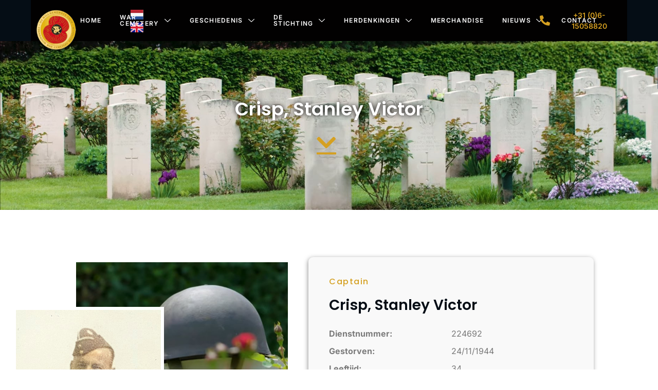

--- FILE ---
content_type: text/html; charset=UTF-8
request_url: https://warcemetery.nl/register/crisp-stanley-victor/
body_size: 16417
content:
<!doctype html>
<html lang="nl-NL">
<head>
	<meta charset="UTF-8">
	<meta name="viewport" content="width=device-width, initial-scale=1">
	<link rel="profile" href="https://gmpg.org/xfn/11">
	<title>Crisp, Stanley Victor &#8211; Stichting Brunssum War Cemetery</title>
<meta name='robots' content='max-image-preview:large' />
<link rel="alternate" href="https://warcemetery.nl/register/crisp-stanley-victor/" hreflang="nl" />
<link rel="alternate" href="https://warcemetery.nl/register/crisp-stanley-victor-2/" hreflang="en" />
<link rel="alternate" type="application/rss+xml" title="Stichting Brunssum War Cemetery &raquo; feed" href="https://warcemetery.nl/feed/" />
<link rel="alternate" type="application/rss+xml" title="Stichting Brunssum War Cemetery &raquo; reacties feed" href="https://warcemetery.nl/comments/feed/" />
<link rel="alternate" title="oEmbed (JSON)" type="application/json+oembed" href="https://warcemetery.nl/wp-json/oembed/1.0/embed?url=https%3A%2F%2Fwarcemetery.nl%2Fregister%2Fcrisp-stanley-victor%2F&#038;lang=nl" />
<link rel="alternate" title="oEmbed (XML)" type="text/xml+oembed" href="https://warcemetery.nl/wp-json/oembed/1.0/embed?url=https%3A%2F%2Fwarcemetery.nl%2Fregister%2Fcrisp-stanley-victor%2F&#038;format=xml&#038;lang=nl" />
<style id='wp-img-auto-sizes-contain-inline-css'>
img:is([sizes=auto i],[sizes^="auto," i]){contain-intrinsic-size:3000px 1500px}
/*# sourceURL=wp-img-auto-sizes-contain-inline-css */
</style>
<link rel='stylesheet' id='jkit-elements-main-css' href='https://warcemetery.nl/wp-content/plugins/jeg-elementor-kit/assets/css/elements/main.css?ver=3.0.2' media='all' />
<style id='wp-emoji-styles-inline-css'>

	img.wp-smiley, img.emoji {
		display: inline !important;
		border: none !important;
		box-shadow: none !important;
		height: 1em !important;
		width: 1em !important;
		margin: 0 0.07em !important;
		vertical-align: -0.1em !important;
		background: none !important;
		padding: 0 !important;
	}
/*# sourceURL=wp-emoji-styles-inline-css */
</style>
<style id='global-styles-inline-css'>
:root{--wp--preset--aspect-ratio--square: 1;--wp--preset--aspect-ratio--4-3: 4/3;--wp--preset--aspect-ratio--3-4: 3/4;--wp--preset--aspect-ratio--3-2: 3/2;--wp--preset--aspect-ratio--2-3: 2/3;--wp--preset--aspect-ratio--16-9: 16/9;--wp--preset--aspect-ratio--9-16: 9/16;--wp--preset--color--black: #000000;--wp--preset--color--cyan-bluish-gray: #abb8c3;--wp--preset--color--white: #ffffff;--wp--preset--color--pale-pink: #f78da7;--wp--preset--color--vivid-red: #cf2e2e;--wp--preset--color--luminous-vivid-orange: #ff6900;--wp--preset--color--luminous-vivid-amber: #fcb900;--wp--preset--color--light-green-cyan: #7bdcb5;--wp--preset--color--vivid-green-cyan: #00d084;--wp--preset--color--pale-cyan-blue: #8ed1fc;--wp--preset--color--vivid-cyan-blue: #0693e3;--wp--preset--color--vivid-purple: #9b51e0;--wp--preset--gradient--vivid-cyan-blue-to-vivid-purple: linear-gradient(135deg,rgb(6,147,227) 0%,rgb(155,81,224) 100%);--wp--preset--gradient--light-green-cyan-to-vivid-green-cyan: linear-gradient(135deg,rgb(122,220,180) 0%,rgb(0,208,130) 100%);--wp--preset--gradient--luminous-vivid-amber-to-luminous-vivid-orange: linear-gradient(135deg,rgb(252,185,0) 0%,rgb(255,105,0) 100%);--wp--preset--gradient--luminous-vivid-orange-to-vivid-red: linear-gradient(135deg,rgb(255,105,0) 0%,rgb(207,46,46) 100%);--wp--preset--gradient--very-light-gray-to-cyan-bluish-gray: linear-gradient(135deg,rgb(238,238,238) 0%,rgb(169,184,195) 100%);--wp--preset--gradient--cool-to-warm-spectrum: linear-gradient(135deg,rgb(74,234,220) 0%,rgb(151,120,209) 20%,rgb(207,42,186) 40%,rgb(238,44,130) 60%,rgb(251,105,98) 80%,rgb(254,248,76) 100%);--wp--preset--gradient--blush-light-purple: linear-gradient(135deg,rgb(255,206,236) 0%,rgb(152,150,240) 100%);--wp--preset--gradient--blush-bordeaux: linear-gradient(135deg,rgb(254,205,165) 0%,rgb(254,45,45) 50%,rgb(107,0,62) 100%);--wp--preset--gradient--luminous-dusk: linear-gradient(135deg,rgb(255,203,112) 0%,rgb(199,81,192) 50%,rgb(65,88,208) 100%);--wp--preset--gradient--pale-ocean: linear-gradient(135deg,rgb(255,245,203) 0%,rgb(182,227,212) 50%,rgb(51,167,181) 100%);--wp--preset--gradient--electric-grass: linear-gradient(135deg,rgb(202,248,128) 0%,rgb(113,206,126) 100%);--wp--preset--gradient--midnight: linear-gradient(135deg,rgb(2,3,129) 0%,rgb(40,116,252) 100%);--wp--preset--font-size--small: 13px;--wp--preset--font-size--medium: 20px;--wp--preset--font-size--large: 36px;--wp--preset--font-size--x-large: 42px;--wp--preset--spacing--20: 0.44rem;--wp--preset--spacing--30: 0.67rem;--wp--preset--spacing--40: 1rem;--wp--preset--spacing--50: 1.5rem;--wp--preset--spacing--60: 2.25rem;--wp--preset--spacing--70: 3.38rem;--wp--preset--spacing--80: 5.06rem;--wp--preset--shadow--natural: 6px 6px 9px rgba(0, 0, 0, 0.2);--wp--preset--shadow--deep: 12px 12px 50px rgba(0, 0, 0, 0.4);--wp--preset--shadow--sharp: 6px 6px 0px rgba(0, 0, 0, 0.2);--wp--preset--shadow--outlined: 6px 6px 0px -3px rgb(255, 255, 255), 6px 6px rgb(0, 0, 0);--wp--preset--shadow--crisp: 6px 6px 0px rgb(0, 0, 0);}:root { --wp--style--global--content-size: 800px;--wp--style--global--wide-size: 1200px; }:where(body) { margin: 0; }.wp-site-blocks > .alignleft { float: left; margin-right: 2em; }.wp-site-blocks > .alignright { float: right; margin-left: 2em; }.wp-site-blocks > .aligncenter { justify-content: center; margin-left: auto; margin-right: auto; }:where(.wp-site-blocks) > * { margin-block-start: 24px; margin-block-end: 0; }:where(.wp-site-blocks) > :first-child { margin-block-start: 0; }:where(.wp-site-blocks) > :last-child { margin-block-end: 0; }:root { --wp--style--block-gap: 24px; }:root :where(.is-layout-flow) > :first-child{margin-block-start: 0;}:root :where(.is-layout-flow) > :last-child{margin-block-end: 0;}:root :where(.is-layout-flow) > *{margin-block-start: 24px;margin-block-end: 0;}:root :where(.is-layout-constrained) > :first-child{margin-block-start: 0;}:root :where(.is-layout-constrained) > :last-child{margin-block-end: 0;}:root :where(.is-layout-constrained) > *{margin-block-start: 24px;margin-block-end: 0;}:root :where(.is-layout-flex){gap: 24px;}:root :where(.is-layout-grid){gap: 24px;}.is-layout-flow > .alignleft{float: left;margin-inline-start: 0;margin-inline-end: 2em;}.is-layout-flow > .alignright{float: right;margin-inline-start: 2em;margin-inline-end: 0;}.is-layout-flow > .aligncenter{margin-left: auto !important;margin-right: auto !important;}.is-layout-constrained > .alignleft{float: left;margin-inline-start: 0;margin-inline-end: 2em;}.is-layout-constrained > .alignright{float: right;margin-inline-start: 2em;margin-inline-end: 0;}.is-layout-constrained > .aligncenter{margin-left: auto !important;margin-right: auto !important;}.is-layout-constrained > :where(:not(.alignleft):not(.alignright):not(.alignfull)){max-width: var(--wp--style--global--content-size);margin-left: auto !important;margin-right: auto !important;}.is-layout-constrained > .alignwide{max-width: var(--wp--style--global--wide-size);}body .is-layout-flex{display: flex;}.is-layout-flex{flex-wrap: wrap;align-items: center;}.is-layout-flex > :is(*, div){margin: 0;}body .is-layout-grid{display: grid;}.is-layout-grid > :is(*, div){margin: 0;}body{padding-top: 0px;padding-right: 0px;padding-bottom: 0px;padding-left: 0px;}a:where(:not(.wp-element-button)){text-decoration: underline;}:root :where(.wp-element-button, .wp-block-button__link){background-color: #32373c;border-width: 0;color: #fff;font-family: inherit;font-size: inherit;font-style: inherit;font-weight: inherit;letter-spacing: inherit;line-height: inherit;padding-top: calc(0.667em + 2px);padding-right: calc(1.333em + 2px);padding-bottom: calc(0.667em + 2px);padding-left: calc(1.333em + 2px);text-decoration: none;text-transform: inherit;}.has-black-color{color: var(--wp--preset--color--black) !important;}.has-cyan-bluish-gray-color{color: var(--wp--preset--color--cyan-bluish-gray) !important;}.has-white-color{color: var(--wp--preset--color--white) !important;}.has-pale-pink-color{color: var(--wp--preset--color--pale-pink) !important;}.has-vivid-red-color{color: var(--wp--preset--color--vivid-red) !important;}.has-luminous-vivid-orange-color{color: var(--wp--preset--color--luminous-vivid-orange) !important;}.has-luminous-vivid-amber-color{color: var(--wp--preset--color--luminous-vivid-amber) !important;}.has-light-green-cyan-color{color: var(--wp--preset--color--light-green-cyan) !important;}.has-vivid-green-cyan-color{color: var(--wp--preset--color--vivid-green-cyan) !important;}.has-pale-cyan-blue-color{color: var(--wp--preset--color--pale-cyan-blue) !important;}.has-vivid-cyan-blue-color{color: var(--wp--preset--color--vivid-cyan-blue) !important;}.has-vivid-purple-color{color: var(--wp--preset--color--vivid-purple) !important;}.has-black-background-color{background-color: var(--wp--preset--color--black) !important;}.has-cyan-bluish-gray-background-color{background-color: var(--wp--preset--color--cyan-bluish-gray) !important;}.has-white-background-color{background-color: var(--wp--preset--color--white) !important;}.has-pale-pink-background-color{background-color: var(--wp--preset--color--pale-pink) !important;}.has-vivid-red-background-color{background-color: var(--wp--preset--color--vivid-red) !important;}.has-luminous-vivid-orange-background-color{background-color: var(--wp--preset--color--luminous-vivid-orange) !important;}.has-luminous-vivid-amber-background-color{background-color: var(--wp--preset--color--luminous-vivid-amber) !important;}.has-light-green-cyan-background-color{background-color: var(--wp--preset--color--light-green-cyan) !important;}.has-vivid-green-cyan-background-color{background-color: var(--wp--preset--color--vivid-green-cyan) !important;}.has-pale-cyan-blue-background-color{background-color: var(--wp--preset--color--pale-cyan-blue) !important;}.has-vivid-cyan-blue-background-color{background-color: var(--wp--preset--color--vivid-cyan-blue) !important;}.has-vivid-purple-background-color{background-color: var(--wp--preset--color--vivid-purple) !important;}.has-black-border-color{border-color: var(--wp--preset--color--black) !important;}.has-cyan-bluish-gray-border-color{border-color: var(--wp--preset--color--cyan-bluish-gray) !important;}.has-white-border-color{border-color: var(--wp--preset--color--white) !important;}.has-pale-pink-border-color{border-color: var(--wp--preset--color--pale-pink) !important;}.has-vivid-red-border-color{border-color: var(--wp--preset--color--vivid-red) !important;}.has-luminous-vivid-orange-border-color{border-color: var(--wp--preset--color--luminous-vivid-orange) !important;}.has-luminous-vivid-amber-border-color{border-color: var(--wp--preset--color--luminous-vivid-amber) !important;}.has-light-green-cyan-border-color{border-color: var(--wp--preset--color--light-green-cyan) !important;}.has-vivid-green-cyan-border-color{border-color: var(--wp--preset--color--vivid-green-cyan) !important;}.has-pale-cyan-blue-border-color{border-color: var(--wp--preset--color--pale-cyan-blue) !important;}.has-vivid-cyan-blue-border-color{border-color: var(--wp--preset--color--vivid-cyan-blue) !important;}.has-vivid-purple-border-color{border-color: var(--wp--preset--color--vivid-purple) !important;}.has-vivid-cyan-blue-to-vivid-purple-gradient-background{background: var(--wp--preset--gradient--vivid-cyan-blue-to-vivid-purple) !important;}.has-light-green-cyan-to-vivid-green-cyan-gradient-background{background: var(--wp--preset--gradient--light-green-cyan-to-vivid-green-cyan) !important;}.has-luminous-vivid-amber-to-luminous-vivid-orange-gradient-background{background: var(--wp--preset--gradient--luminous-vivid-amber-to-luminous-vivid-orange) !important;}.has-luminous-vivid-orange-to-vivid-red-gradient-background{background: var(--wp--preset--gradient--luminous-vivid-orange-to-vivid-red) !important;}.has-very-light-gray-to-cyan-bluish-gray-gradient-background{background: var(--wp--preset--gradient--very-light-gray-to-cyan-bluish-gray) !important;}.has-cool-to-warm-spectrum-gradient-background{background: var(--wp--preset--gradient--cool-to-warm-spectrum) !important;}.has-blush-light-purple-gradient-background{background: var(--wp--preset--gradient--blush-light-purple) !important;}.has-blush-bordeaux-gradient-background{background: var(--wp--preset--gradient--blush-bordeaux) !important;}.has-luminous-dusk-gradient-background{background: var(--wp--preset--gradient--luminous-dusk) !important;}.has-pale-ocean-gradient-background{background: var(--wp--preset--gradient--pale-ocean) !important;}.has-electric-grass-gradient-background{background: var(--wp--preset--gradient--electric-grass) !important;}.has-midnight-gradient-background{background: var(--wp--preset--gradient--midnight) !important;}.has-small-font-size{font-size: var(--wp--preset--font-size--small) !important;}.has-medium-font-size{font-size: var(--wp--preset--font-size--medium) !important;}.has-large-font-size{font-size: var(--wp--preset--font-size--large) !important;}.has-x-large-font-size{font-size: var(--wp--preset--font-size--x-large) !important;}
:root :where(.wp-block-pullquote){font-size: 1.5em;line-height: 1.6;}
/*# sourceURL=global-styles-inline-css */
</style>
<link rel='stylesheet' id='elementor-icons-css' href='https://warcemetery.nl/wp-content/plugins/elementor/assets/lib/eicons/css/elementor-icons.min.css?ver=5.46.0' media='all' />
<link rel='stylesheet' id='elementor-frontend-css' href='https://warcemetery.nl/wp-content/plugins/elementor/assets/css/frontend.min.css?ver=3.34.2' media='all' />
<link rel='stylesheet' id='elementor-post-7-css' href='https://warcemetery.nl/wp-content/uploads/elementor/css/post-7.css?ver=1768962393' media='all' />
<link rel='stylesheet' id='widget-heading-css' href='https://warcemetery.nl/wp-content/plugins/elementor/assets/css/widget-heading.min.css?ver=3.34.2' media='all' />
<link rel='stylesheet' id='widget-icon-list-css' href='https://warcemetery.nl/wp-content/plugins/elementor/assets/css/widget-icon-list.min.css?ver=3.34.2' media='all' />
<link rel='stylesheet' id='widget-menu-anchor-css' href='https://warcemetery.nl/wp-content/plugins/elementor/assets/css/widget-menu-anchor.min.css?ver=3.34.2' media='all' />
<link rel='stylesheet' id='widget-image-css' href='https://warcemetery.nl/wp-content/plugins/elementor/assets/css/widget-image.min.css?ver=3.34.2' media='all' />
<link rel='stylesheet' id='widget-image-box-css' href='https://warcemetery.nl/wp-content/plugins/elementor/assets/css/widget-image-box.min.css?ver=3.34.2' media='all' />
<link rel='stylesheet' id='widget-spacer-css' href='https://warcemetery.nl/wp-content/plugins/elementor/assets/css/widget-spacer.min.css?ver=3.34.2' media='all' />
<link rel='stylesheet' id='swiper-css' href='https://warcemetery.nl/wp-content/plugins/elementor/assets/lib/swiper/v8/css/swiper.min.css?ver=8.4.5' media='all' />
<link rel='stylesheet' id='e-swiper-css' href='https://warcemetery.nl/wp-content/plugins/elementor/assets/css/conditionals/e-swiper.min.css?ver=3.34.2' media='all' />
<link rel='stylesheet' id='widget-gallery-css' href='https://warcemetery.nl/wp-content/plugins/elementor-pro/assets/css/widget-gallery.min.css?ver=3.34.1' media='all' />
<link rel='stylesheet' id='elementor-gallery-css' href='https://warcemetery.nl/wp-content/plugins/elementor/assets/lib/e-gallery/css/e-gallery.min.css?ver=1.2.0' media='all' />
<link rel='stylesheet' id='e-transitions-css' href='https://warcemetery.nl/wp-content/plugins/elementor-pro/assets/css/conditionals/transitions.min.css?ver=3.34.1' media='all' />
<link rel='stylesheet' id='e-shapes-css' href='https://warcemetery.nl/wp-content/plugins/elementor/assets/css/conditionals/shapes.min.css?ver=3.34.2' media='all' />
<link rel='stylesheet' id='elementor-post-3897-css' href='https://warcemetery.nl/wp-content/uploads/elementor/css/post-3897.css?ver=1769030675' media='all' />
<link rel='stylesheet' id='hello-elementor-css' href='https://warcemetery.nl/wp-content/themes/hello-elementor/assets/css/reset.css?ver=3.4.5' media='all' />
<link rel='stylesheet' id='hello-elementor-theme-style-css' href='https://warcemetery.nl/wp-content/themes/hello-elementor/assets/css/theme.css?ver=3.4.5' media='all' />
<link rel='stylesheet' id='hello-elementor-header-footer-css' href='https://warcemetery.nl/wp-content/themes/hello-elementor/assets/css/header-footer.css?ver=3.4.5' media='all' />
<link rel='stylesheet' id='cpel-language-switcher-css' href='https://warcemetery.nl/wp-content/plugins/connect-polylang-elementor/assets/css/language-switcher.min.css?ver=2.5.5' media='all' />
<link rel='stylesheet' id='widget-nav-menu-css' href='https://warcemetery.nl/wp-content/plugins/elementor-pro/assets/css/widget-nav-menu.min.css?ver=3.34.1' media='all' />
<link rel='stylesheet' id='e-animation-float-css' href='https://warcemetery.nl/wp-content/plugins/elementor/assets/lib/animations/styles/e-animation-float.min.css?ver=3.34.2' media='all' />
<link rel='stylesheet' id='elementor-post-74-css' href='https://warcemetery.nl/wp-content/uploads/elementor/css/post-74.css?ver=1768962393' media='all' />
<link rel='stylesheet' id='elementor-post-1394-css' href='https://warcemetery.nl/wp-content/uploads/elementor/css/post-1394.css?ver=1768962393' media='all' />
<link rel='stylesheet' id='elementor-gf-local-poppins-css' href='https://warcemetery.nl/wp-content/uploads/elementor/google-fonts/css/poppins.css?ver=1742223846' media='all' />
<link rel='stylesheet' id='elementor-gf-local-inter-css' href='https://warcemetery.nl/wp-content/uploads/elementor/google-fonts/css/inter.css?ver=1742225232' media='all' />
<link rel='stylesheet' id='elementor-gf-local-playfairdisplay-css' href='https://warcemetery.nl/wp-content/uploads/elementor/google-fonts/css/playfairdisplay.css?ver=1742227166' media='all' />
<link rel='stylesheet' id='elementor-gf-local-comicneue-css' href='https://warcemetery.nl/wp-content/uploads/elementor/google-fonts/css/comicneue.css?ver=1742227620' media='all' />
<link rel='stylesheet' id='elementor-icons-shared-0-css' href='https://warcemetery.nl/wp-content/plugins/elementor/assets/lib/font-awesome/css/fontawesome.min.css?ver=5.15.3' media='all' />
<link rel='stylesheet' id='elementor-icons-fa-solid-css' href='https://warcemetery.nl/wp-content/plugins/elementor/assets/lib/font-awesome/css/solid.min.css?ver=5.15.3' media='all' />
<link rel='stylesheet' id='elementor-icons-jkiticon-css' href='https://warcemetery.nl/wp-content/plugins/jeg-elementor-kit/assets/fonts/jkiticon/jkiticon.css?ver=3.0.2' media='all' />
<script src="https://warcemetery.nl/wp-includes/js/jquery/jquery.min.js?ver=3.7.1" id="jquery-core-js"></script>
<script src="https://warcemetery.nl/wp-includes/js/jquery/jquery-migrate.min.js?ver=3.4.1" id="jquery-migrate-js"></script>
<link rel="https://api.w.org/" href="https://warcemetery.nl/wp-json/" /><link rel="alternate" title="JSON" type="application/json" href="https://warcemetery.nl/wp-json/wp/v2/astra-portfolio/3897" /><link rel="EditURI" type="application/rsd+xml" title="RSD" href="https://warcemetery.nl/xmlrpc.php?rsd" />
<link rel="canonical" href="https://warcemetery.nl/register/crisp-stanley-victor/" />
<meta name="generator" content="Elementor 3.34.2; features: additional_custom_breakpoints; settings: css_print_method-external, google_font-enabled, font_display-swap">
			<style>
				.e-con.e-parent:nth-of-type(n+4):not(.e-lazyloaded):not(.e-no-lazyload),
				.e-con.e-parent:nth-of-type(n+4):not(.e-lazyloaded):not(.e-no-lazyload) * {
					background-image: none !important;
				}
				@media screen and (max-height: 1024px) {
					.e-con.e-parent:nth-of-type(n+3):not(.e-lazyloaded):not(.e-no-lazyload),
					.e-con.e-parent:nth-of-type(n+3):not(.e-lazyloaded):not(.e-no-lazyload) * {
						background-image: none !important;
					}
				}
				@media screen and (max-height: 640px) {
					.e-con.e-parent:nth-of-type(n+2):not(.e-lazyloaded):not(.e-no-lazyload),
					.e-con.e-parent:nth-of-type(n+2):not(.e-lazyloaded):not(.e-no-lazyload) * {
						background-image: none !important;
					}
				}
			</style>
			<link rel="icon" href="https://warcemetery.nl/wp-content/uploads/2023/01/cropped-favicon-150x150.png" sizes="32x32" />
<link rel="icon" href="https://warcemetery.nl/wp-content/uploads/2023/01/cropped-favicon-300x300.png" sizes="192x192" />
<link rel="apple-touch-icon" href="https://warcemetery.nl/wp-content/uploads/2023/01/cropped-favicon-300x300.png" />
<meta name="msapplication-TileImage" content="https://warcemetery.nl/wp-content/uploads/2023/01/cropped-favicon-300x300.png" />
		<style id="wp-custom-css">
			/*WP Portfolio */

.astra-portfolio-wrap .inner img {
	height:300px!important;
	object-fit:cover;
	filter:grayscale(100%)!important;
}
.astra-portfolio-wrap .site-single .view-demo-wrap, .view-demo {
	transition: opacity 0.4s ease-in-out!important;
}		</style>
		</head>
<body data-rsssl=1 class="wp-singular astra-portfolio-template astra-portfolio-template-elementor_header_footer single single-astra-portfolio postid-3897 wp-custom-logo wp-embed-responsive wp-theme-hello-elementor wp-child-theme-hello-elementor-child jkit-color-scheme hello-elementor-default elementor-default elementor-template-full-width elementor-kit-7 elementor-page elementor-page-3897">


<a class="skip-link screen-reader-text" href="#content">Ga naar de inhoud</a>

		<header data-elementor-type="header" data-elementor-id="74" class="elementor elementor-74 elementor-location-header" data-elementor-post-type="elementor_library">
					<section class="elementor-section elementor-top-section elementor-element elementor-element-1a4c3639 elementor-section-content-middle elementor-section-full_width jkit-sticky-element--enabled jkit-sticky-element-on--both elementor-section-height-default elementor-section-height-default" data-id="1a4c3639" data-element_type="section" data-settings="{&quot;background_background&quot;:&quot;classic&quot;,&quot;jkit_sticky_device&quot;:&quot;desktop&quot;,&quot;jkit_sticky_top_position&quot;:{&quot;unit&quot;:&quot;px&quot;,&quot;size&quot;:0,&quot;sizes&quot;:[]},&quot;jkit_sticky_bottom_position&quot;:{&quot;unit&quot;:&quot;px&quot;,&quot;size&quot;:0,&quot;sizes&quot;:[]}}">
							<div class="elementor-background-overlay"></div>
							<div class="elementor-container elementor-column-gap-no">
					<div class="elementor-column elementor-col-25 elementor-top-column elementor-element elementor-element-1dd7c474" data-id="1dd7c474" data-element_type="column">
			<div class="elementor-widget-wrap elementor-element-populated">
						<div class="elementor-element elementor-element-567ea383 elementor-widget elementor-widget-image" data-id="567ea383" data-element_type="widget" data-widget_type="image.default">
				<div class="elementor-widget-container">
																<a href="https://warcemetery.nl">
							<img fetchpriority="high" width="475" height="475" src="https://warcemetery.nl/wp-content/uploads/2023/01/Logo-Foundation-War-Cemetery-Brunssum-schaduw.png" class="attachment-full size-full wp-image-81" alt="" decoding="async" srcset="https://warcemetery.nl/wp-content/uploads/2023/01/Logo-Foundation-War-Cemetery-Brunssum-schaduw.png 475w, https://warcemetery.nl/wp-content/uploads/2023/01/Logo-Foundation-War-Cemetery-Brunssum-schaduw-300x300.png 300w, https://warcemetery.nl/wp-content/uploads/2023/01/Logo-Foundation-War-Cemetery-Brunssum-schaduw-150x150.png 150w" sizes="(max-width: 475px) 100vw, 475px" />								</a>
															</div>
				</div>
					</div>
		</div>
				<div class="elementor-column elementor-col-25 elementor-top-column elementor-element elementor-element-4c5667f7" data-id="4c5667f7" data-element_type="column">
			<div class="elementor-widget-wrap elementor-element-populated">
						<div class="elementor-element elementor-element-be111c1 cpel-switcher--align-center cpel-switcher--layout-horizontal cpel-switcher--aspect-ratio-43 elementor-widget elementor-widget-polylang-language-switcher" data-id="be111c1" data-element_type="widget" data-widget_type="polylang-language-switcher.default">
				<div class="elementor-widget-container">
					<nav class="cpel-switcher__nav"><ul class="cpel-switcher__list"><li class="cpel-switcher__lang cpel-switcher__lang--active"><a lang="nl-NL" hreflang="nl-NL" href="https://warcemetery.nl/register/crisp-stanley-victor/"><span class="cpel-switcher__flag cpel-switcher__flag--nl"><img src="[data-uri]" alt="Nederlands" /></span></a></li><li class="cpel-switcher__lang"><a lang="en-GB" hreflang="en-GB" href="https://warcemetery.nl/register/crisp-stanley-victor-2/"><span class="cpel-switcher__flag cpel-switcher__flag--gb"><img src="[data-uri]" alt="English" /></span></a></li></ul></nav>				</div>
				</div>
					</div>
		</div>
				<div class="elementor-column elementor-col-25 elementor-top-column elementor-element elementor-element-7b8ad434" data-id="7b8ad434" data-element_type="column">
			<div class="elementor-widget-wrap elementor-element-populated">
						<div class="elementor-element elementor-element-2b41b1b9 elementor-widget elementor-widget-jkit_nav_menu" data-id="2b41b1b9" data-element_type="widget" data-widget_type="jkit_nav_menu.default">
				<div class="elementor-widget-container">
					<div  class="jeg-elementor-kit jkit-nav-menu break-point-tablet submenu-click-icon jeg_module_3897__69714413d222b"  data-item-indicator="&lt;i aria-hidden=&quot;true&quot; class=&quot;jki jki-down-arrow1-light&quot;&gt;&lt;/i&gt;"><button aria-label="open-menu" class="jkit-hamburger-menu"><i aria-hidden="true" class="jki jki-bars-solid"></i></button>
        <div class="jkit-menu-wrapper"><div class="jkit-menu-container"><ul id="menu-main-navigatie" class="jkit-menu jkit-menu-direction-flex jkit-submenu-position-top"><li id="menu-item-133" class="menu-item menu-item-type-post_type menu-item-object-page menu-item-home menu-item-133"><a href="https://warcemetery.nl/">Home</a></li>
<li id="menu-item-2442" class="menu-item menu-item-type-post_type menu-item-object-page menu-item-has-children menu-item-2442"><a href="https://warcemetery.nl/grafregister/">War Cemetery</a>
<ul class="sub-menu">
	<li id="menu-item-134" class="menu-item menu-item-type-post_type menu-item-object-page menu-item-134"><a href="https://warcemetery.nl/grafregister/">Grafregister</a></li>
	<li id="menu-item-625" class="menu-item menu-item-type-post_type menu-item-object-page menu-item-625"><a href="https://warcemetery.nl/grafadoptie/">Adoptie</a></li>
</ul>
</li>
<li id="menu-item-2441" class="menu-item menu-item-type-post_type menu-item-object-page menu-item-has-children menu-item-2441"><a href="https://warcemetery.nl/historie-war-cemetery/">Geschiedenis</a>
<ul class="sub-menu">
	<li id="menu-item-694" class="menu-item menu-item-type-post_type menu-item-object-page menu-item-694"><a href="https://warcemetery.nl/historie-war-cemetery/">Historie War Cemetery</a></li>
	<li id="menu-item-663" class="menu-item menu-item-type-post_type menu-item-object-page menu-item-663"><a href="https://warcemetery.nl/lest-we-forget/">Boek ‘Lest we forget’</a></li>
	<li id="menu-item-905" class="menu-item menu-item-type-post_type menu-item-object-page menu-item-905"><a href="https://warcemetery.nl/slag-om-geilenkirchen/">Slag om Geilenkirchen</a></li>
	<li id="menu-item-906" class="menu-item menu-item-type-post_type menu-item-object-page menu-item-906"><a href="https://warcemetery.nl/ongeluk-bij-tripsrath/">Ongeluk bij Tripsrath</a></li>
</ul>
</li>
<li id="menu-item-2439" class="menu-item menu-item-type-post_type menu-item-object-page menu-item-has-children menu-item-2439"><a href="https://warcemetery.nl/bestuur/">De stichting</a>
<ul class="sub-menu">
	<li id="menu-item-996" class="menu-item menu-item-type-post_type menu-item-object-page menu-item-996"><a href="https://warcemetery.nl/bestuur/">Bestuur</a></li>
	<li id="menu-item-1022" class="menu-item menu-item-type-post_type menu-item-object-page menu-item-1022"><a href="https://warcemetery.nl/in-memoriam/">In Memoriam</a></li>
	<li id="menu-item-1076" class="menu-item menu-item-type-post_type menu-item-object-page menu-item-1076"><a href="https://warcemetery.nl/doelstellingen-huisregels/">Doelstellingen &#038; huisregels</a></li>
	<li id="menu-item-1089" class="menu-item menu-item-type-post_type menu-item-object-page menu-item-1089"><a href="https://warcemetery.nl/anbi-status/">ANBI</a></li>
	<li id="menu-item-1155" class="menu-item menu-item-type-post_type menu-item-object-page menu-item-1155"><a href="https://warcemetery.nl/sponsoren-vrienden/">Sponsoren &#038; vrienden</a></li>
	<li id="menu-item-1156" class="menu-item menu-item-type-post_type menu-item-object-page menu-item-1156"><a href="https://warcemetery.nl/links-informatie/">Links &#038; informatie</a></li>
</ul>
</li>
<li id="menu-item-2438" class="menu-item menu-item-type-post_type menu-item-object-page menu-item-has-children menu-item-2438"><a href="https://warcemetery.nl/dodenherdenking/">Herdenkingen</a>
<ul class="sub-menu">
	<li id="menu-item-2330" class="menu-item menu-item-type-post_type menu-item-object-page menu-item-2330"><a href="https://warcemetery.nl/dodenherdenking/">Dodenherdenking</a></li>
	<li id="menu-item-2332" class="menu-item menu-item-type-post_type menu-item-object-page menu-item-2332"><a href="https://warcemetery.nl/remembrance-day/">Remembrance day</a></li>
</ul>
</li>
<li id="menu-item-9453" class="menu-item menu-item-type-post_type menu-item-object-page menu-item-9453"><a href="https://warcemetery.nl/merchandise/">Merchandise</a></li>
<li id="menu-item-2436" class="menu-item menu-item-type-post_type menu-item-object-page menu-item-has-children menu-item-2436"><a href="https://warcemetery.nl/nieuws-terugblikken/">Nieuws</a>
<ul class="sub-menu">
	<li id="menu-item-1489" class="menu-item menu-item-type-post_type menu-item-object-page menu-item-1489"><a href="https://warcemetery.nl/nieuws-terugblikken/">Nieuws &#038; terugblikken</a></li>
	<li id="menu-item-1378" class="menu-item menu-item-type-post_type menu-item-object-page menu-item-1378"><a href="https://warcemetery.nl/nieuwsbrieven-archief/">Nieuwsbrieven archief</a></li>
</ul>
</li>
<li id="menu-item-602" class="menu-item menu-item-type-post_type menu-item-object-page menu-item-602"><a href="https://warcemetery.nl/contact/">Contact</a></li>
</ul></div>
            <div class="jkit-nav-identity-panel">
                <div class="jkit-nav-site-title"><a href="https://warcemetery.nl" class="jkit-nav-logo" aria-label="Home Link"><img width="475" height="475" src="https://warcemetery.nl/wp-content/uploads/2023/01/Logo-Foundation-War-Cemetery-Brunssum-schaduw.png" class="attachment-full size-full" alt="" decoding="async" srcset="https://warcemetery.nl/wp-content/uploads/2023/01/Logo-Foundation-War-Cemetery-Brunssum-schaduw.png 475w, https://warcemetery.nl/wp-content/uploads/2023/01/Logo-Foundation-War-Cemetery-Brunssum-schaduw-300x300.png 300w, https://warcemetery.nl/wp-content/uploads/2023/01/Logo-Foundation-War-Cemetery-Brunssum-schaduw-150x150.png 150w" sizes="(max-width: 475px) 100vw, 475px" /></a></div>
                <button aria-label="close-menu" class="jkit-close-menu"><i aria-hidden="true" class="fas fa-times"></i></button>
            </div>
        </div>
        <div class="jkit-overlay"></div></div>				</div>
				</div>
					</div>
		</div>
				<div class="elementor-column elementor-col-25 elementor-top-column elementor-element elementor-element-e93bd8e elementor-hidden-tablet elementor-hidden-mobile" data-id="e93bd8e" data-element_type="column">
			<div class="elementor-widget-wrap elementor-element-populated">
						<div class="elementor-element elementor-element-b1d2d3a elementor-icon-list--layout-inline elementor-align-center elementor-list-item-link-full_width elementor-widget elementor-widget-icon-list" data-id="b1d2d3a" data-element_type="widget" data-widget_type="icon-list.default">
				<div class="elementor-widget-container">
							<ul class="elementor-icon-list-items elementor-inline-items">
							<li class="elementor-icon-list-item elementor-inline-item">
											<a href="tel:+31615058820">

												<span class="elementor-icon-list-icon">
							<i aria-hidden="true" class="fas fa-phone-alt"></i>						</span>
										<span class="elementor-icon-list-text">+31 (0)6-15058820</span>
											</a>
									</li>
						</ul>
						</div>
				</div>
					</div>
		</div>
					</div>
		</section>
				</header>
				<div data-elementor-type="wp-post" data-elementor-id="3897" class="elementor elementor-3897" data-elementor-post-type="astra-portfolio">
						<section class="elementor-section elementor-top-section elementor-element elementor-element-77d8be05 elementor-section-full_width elementor-section-height-default elementor-section-height-default" data-id="77d8be05" data-element_type="section" data-settings="{&quot;background_background&quot;:&quot;classic&quot;}">
							<div class="elementor-background-overlay"></div>
							<div class="elementor-container elementor-column-gap-default">
					<div class="elementor-column elementor-col-100 elementor-top-column elementor-element elementor-element-7c770109" data-id="7c770109" data-element_type="column">
			<div class="elementor-widget-wrap elementor-element-populated">
						<div class="elementor-element elementor-element-b1deb3d elementor-widget elementor-widget-heading" data-id="b1deb3d" data-element_type="widget" data-widget_type="heading.default">
				<div class="elementor-widget-container">
					<h2 class="elementor-heading-title elementor-size-default">Crisp, Stanley Victor</h2>				</div>
				</div>
				<div class="elementor-element elementor-element-63502e23 elementor-align-center elementor-mobile-align-center elementor-icon-list--layout-traditional elementor-list-item-link-full_width elementor-widget elementor-widget-icon-list" data-id="63502e23" data-element_type="widget" data-widget_type="icon-list.default">
				<div class="elementor-widget-container">
							<ul class="elementor-icon-list-items">
							<li class="elementor-icon-list-item">
											<a href="#leesmeer">

												<span class="elementor-icon-list-icon">
							<i aria-hidden="true" class="fas fa-chevron-down"></i>						</span>
										<span class="elementor-icon-list-text"></span>
											</a>
									</li>
						</ul>
						</div>
				</div>
					</div>
		</div>
					</div>
		</section>
				<section class="elementor-section elementor-top-section elementor-element elementor-element-5ea65660 elementor-section-boxed elementor-section-height-default elementor-section-height-default" data-id="5ea65660" data-element_type="section">
						<div class="elementor-container elementor-column-gap-default">
					<div class="elementor-column elementor-col-100 elementor-top-column elementor-element elementor-element-3e817691" data-id="3e817691" data-element_type="column">
			<div class="elementor-widget-wrap elementor-element-populated">
						<div class="elementor-element elementor-element-31108d89 elementor-widget elementor-widget-menu-anchor" data-id="31108d89" data-element_type="widget" data-widget_type="menu-anchor.default">
				<div class="elementor-widget-container">
							<div class="elementor-menu-anchor" id="leesmeer"></div>
						</div>
				</div>
					</div>
		</div>
					</div>
		</section>
				<section class="elementor-section elementor-top-section elementor-element elementor-element-68c4318a elementor-section-content-middle elementor-section-boxed elementor-section-height-default elementor-section-height-default" data-id="68c4318a" data-element_type="section" data-settings="{&quot;background_background&quot;:&quot;classic&quot;}">
						<div class="elementor-container elementor-column-gap-default">
					<div class="elementor-column elementor-col-50 elementor-top-column elementor-element elementor-element-1be713ea" data-id="1be713ea" data-element_type="column">
			<div class="elementor-widget-wrap elementor-element-populated">
						<div class="elementor-element elementor-element-58dce5cb elementor-widget elementor-widget-image" data-id="58dce5cb" data-element_type="widget" data-widget_type="image.default">
				<div class="elementor-widget-container">
															<img decoding="async" width="601" height="800" src="https://warcemetery.nl/wp-content/uploads/2023/03/Achtergrond-grafregister.jpg" class="attachment-full size-full wp-image-1731" alt="" srcset="https://warcemetery.nl/wp-content/uploads/2023/03/Achtergrond-grafregister.jpg 601w, https://warcemetery.nl/wp-content/uploads/2023/03/Achtergrond-grafregister-225x300.jpg 225w" sizes="(max-width: 601px) 100vw, 601px" />															</div>
				</div>
				<div class="elementor-element elementor-element-73c41704 elementor-widget elementor-widget-image" data-id="73c41704" data-element_type="widget" data-widget_type="image.default">
				<div class="elementor-widget-container">
															<img loading="lazy" decoding="async" width="477" height="714" src="https://warcemetery.nl/wp-content/uploads/2023/06/nr1-Aangepast-6.jpg" class="attachment-full size-full wp-image-3901" alt="" srcset="https://warcemetery.nl/wp-content/uploads/2023/06/nr1-Aangepast-6.jpg 477w, https://warcemetery.nl/wp-content/uploads/2023/06/nr1-Aangepast-6-200x300.jpg 200w" sizes="(max-width: 477px) 100vw, 477px" />															</div>
				</div>
				<div class="elementor-element elementor-element-8ac0dd7 elementor-widget elementor-widget-image" data-id="8ac0dd7" data-element_type="widget" data-widget_type="image.default">
				<div class="elementor-widget-container">
															<img loading="lazy" decoding="async" width="150" height="150" src="https://warcemetery.nl/wp-content/uploads/2023/02/ere-penning-cropped-150.png" class="attachment-thumbnail size-thumbnail wp-image-374" alt="" />															</div>
				</div>
				<div class="elementor-element elementor-element-00e2819 elementor-widget elementor-widget-heading" data-id="00e2819" data-element_type="widget" data-widget_type="heading.default">
				<div class="elementor-widget-container">
					<h2 class="elementor-heading-title elementor-size-default">INSCRIPTIE</h2>				</div>
				</div>
				<div class="elementor-element elementor-element-1f06d3e elementor-widget elementor-widget-heading" data-id="1f06d3e" data-element_type="widget" data-widget_type="heading.default">
				<div class="elementor-widget-container">
					<h2 class="elementor-heading-title elementor-size-default">"SLEEP ON, DEAR HEART UNTIL WE MEET
AGAIN"</h2>				</div>
				</div>
				<div class="elementor-element elementor-element-cad93b8 elementor-widget elementor-widget-image-box" data-id="cad93b8" data-element_type="widget" data-widget_type="image-box.default">
				<div class="elementor-widget-container">
					<div class="elementor-image-box-wrapper"><div class="elementor-image-box-content"><h4 class="elementor-image-box-title">Zoon van Thomas en Alice Crisp; echtgenoot van Winifred Annie Crisp, van Wickford, Essex.</h4><p class="elementor-image-box-description">
</p></div></div>				</div>
				</div>
					</div>
		</div>
				<div class="elementor-column elementor-col-50 elementor-top-column elementor-element elementor-element-21c4d478" data-id="21c4d478" data-element_type="column" data-settings="{&quot;background_background&quot;:&quot;classic&quot;}">
			<div class="elementor-widget-wrap elementor-element-populated">
						<div class="elementor-element elementor-element-2749db55 animated-slow elementor-widget elementor-widget-heading" data-id="2749db55" data-element_type="widget" data-settings="{&quot;_animation&quot;:&quot;none&quot;}" data-widget_type="heading.default">
				<div class="elementor-widget-container">
					<h5 class="elementor-heading-title elementor-size-default">Captain</h5>				</div>
				</div>
				<div class="elementor-element elementor-element-10bf6ae8 elementor-widget elementor-widget-heading" data-id="10bf6ae8" data-element_type="widget" data-widget_type="heading.default">
				<div class="elementor-widget-container">
					<h2 class="elementor-heading-title elementor-size-default">Crisp, Stanley Victor</h2>				</div>
				</div>
				<section class="elementor-section elementor-inner-section elementor-element elementor-element-7884c48e elementor-section-full_width elementor-section-height-default elementor-section-height-default" data-id="7884c48e" data-element_type="section">
						<div class="elementor-container elementor-column-gap-extended">
					<div class="elementor-column elementor-col-50 elementor-inner-column elementor-element elementor-element-397559a7" data-id="397559a7" data-element_type="column">
			<div class="elementor-widget-wrap elementor-element-populated">
						<div class="elementor-element elementor-element-3a464f33 elementor-widget elementor-widget-heading" data-id="3a464f33" data-element_type="widget" data-widget_type="heading.default">
				<div class="elementor-widget-container">
					<p class="elementor-heading-title elementor-size-default">Dienstnummer: </p>				</div>
				</div>
					</div>
		</div>
				<div class="elementor-column elementor-col-50 elementor-inner-column elementor-element elementor-element-738c5ed4" data-id="738c5ed4" data-element_type="column">
			<div class="elementor-widget-wrap elementor-element-populated">
						<div class="elementor-element elementor-element-50c06ef elementor-widget elementor-widget-heading" data-id="50c06ef" data-element_type="widget" data-widget_type="heading.default">
				<div class="elementor-widget-container">
					<p class="elementor-heading-title elementor-size-default">224692</p>				</div>
				</div>
					</div>
		</div>
					</div>
		</section>
				<section class="elementor-section elementor-inner-section elementor-element elementor-element-2369c2b6 elementor-section-full_width elementor-section-height-default elementor-section-height-default" data-id="2369c2b6" data-element_type="section">
						<div class="elementor-container elementor-column-gap-extended">
					<div class="elementor-column elementor-col-50 elementor-inner-column elementor-element elementor-element-347fed43" data-id="347fed43" data-element_type="column">
			<div class="elementor-widget-wrap elementor-element-populated">
						<div class="elementor-element elementor-element-6b61206b elementor-widget elementor-widget-heading" data-id="6b61206b" data-element_type="widget" data-widget_type="heading.default">
				<div class="elementor-widget-container">
					<p class="elementor-heading-title elementor-size-default">Gestorven: </p>				</div>
				</div>
					</div>
		</div>
				<div class="elementor-column elementor-col-50 elementor-inner-column elementor-element elementor-element-6cee1def" data-id="6cee1def" data-element_type="column">
			<div class="elementor-widget-wrap elementor-element-populated">
						<div class="elementor-element elementor-element-6295e8f6 elementor-widget elementor-widget-heading" data-id="6295e8f6" data-element_type="widget" data-widget_type="heading.default">
				<div class="elementor-widget-container">
					<p class="elementor-heading-title elementor-size-default">24/11/1944</p>				</div>
				</div>
					</div>
		</div>
					</div>
		</section>
				<section class="elementor-section elementor-inner-section elementor-element elementor-element-726d886b elementor-section-full_width elementor-section-height-default elementor-section-height-default" data-id="726d886b" data-element_type="section">
						<div class="elementor-container elementor-column-gap-extended">
					<div class="elementor-column elementor-col-50 elementor-inner-column elementor-element elementor-element-1c38382e" data-id="1c38382e" data-element_type="column">
			<div class="elementor-widget-wrap elementor-element-populated">
						<div class="elementor-element elementor-element-54d9c9c7 elementor-widget elementor-widget-heading" data-id="54d9c9c7" data-element_type="widget" data-widget_type="heading.default">
				<div class="elementor-widget-container">
					<p class="elementor-heading-title elementor-size-default">Leeftijd:</p>				</div>
				</div>
					</div>
		</div>
				<div class="elementor-column elementor-col-50 elementor-inner-column elementor-element elementor-element-45807b6b" data-id="45807b6b" data-element_type="column">
			<div class="elementor-widget-wrap elementor-element-populated">
						<div class="elementor-element elementor-element-71fa8336 elementor-widget elementor-widget-heading" data-id="71fa8336" data-element_type="widget" data-widget_type="heading.default">
				<div class="elementor-widget-container">
					<p class="elementor-heading-title elementor-size-default">34</p>				</div>
				</div>
					</div>
		</div>
					</div>
		</section>
				<section class="elementor-section elementor-inner-section elementor-element elementor-element-b2e7e87 elementor-section-full_width elementor-section-height-default elementor-section-height-default" data-id="b2e7e87" data-element_type="section">
						<div class="elementor-container elementor-column-gap-extended">
					<div class="elementor-column elementor-col-50 elementor-inner-column elementor-element elementor-element-6ab9df92" data-id="6ab9df92" data-element_type="column">
			<div class="elementor-widget-wrap elementor-element-populated">
						<div class="elementor-element elementor-element-47125643 elementor-widget elementor-widget-heading" data-id="47125643" data-element_type="widget" data-widget_type="heading.default">
				<div class="elementor-widget-container">
					<p class="elementor-heading-title elementor-size-default">Regiment: </p>				</div>
				</div>
					</div>
		</div>
				<div class="elementor-column elementor-col-50 elementor-inner-column elementor-element elementor-element-794fe233" data-id="794fe233" data-element_type="column">
			<div class="elementor-widget-wrap elementor-element-populated">
						<div class="elementor-element elementor-element-3ee27e03 elementor-widget elementor-widget-heading" data-id="3ee27e03" data-element_type="widget" data-widget_type="heading.default">
				<div class="elementor-widget-container">
					<p class="elementor-heading-title elementor-size-default">4th Bn. Wiltshire Regiment</p>				</div>
				</div>
					</div>
		</div>
					</div>
		</section>
				<section class="elementor-section elementor-inner-section elementor-element elementor-element-3a0ec4f3 elementor-section-full_width elementor-section-height-default elementor-section-height-default" data-id="3a0ec4f3" data-element_type="section">
						<div class="elementor-container elementor-column-gap-extended">
					<div class="elementor-column elementor-col-50 elementor-inner-column elementor-element elementor-element-5007fd09" data-id="5007fd09" data-element_type="column">
			<div class="elementor-widget-wrap elementor-element-populated">
						<div class="elementor-element elementor-element-752e339d elementor-widget elementor-widget-heading" data-id="752e339d" data-element_type="widget" data-widget_type="heading.default">
				<div class="elementor-widget-container">
					<p class="elementor-heading-title elementor-size-default">Onderscheiding(en): </p>				</div>
				</div>
					</div>
		</div>
				<div class="elementor-column elementor-col-50 elementor-inner-column elementor-element elementor-element-4aa5ddd5" data-id="4aa5ddd5" data-element_type="column">
			<div class="elementor-widget-wrap elementor-element-populated">
						<div class="elementor-element elementor-element-4cc75e56 elementor-widget elementor-widget-heading" data-id="4cc75e56" data-element_type="widget" data-widget_type="heading.default">
				<div class="elementor-widget-container">
					<p class="elementor-heading-title elementor-size-default">Ereburger van Brunssum - 2019</p>				</div>
				</div>
					</div>
		</div>
					</div>
		</section>
				<section class="elementor-section elementor-inner-section elementor-element elementor-element-154a4fc5 elementor-section-full_width elementor-section-height-default elementor-section-height-default" data-id="154a4fc5" data-element_type="section">
						<div class="elementor-container elementor-column-gap-extended">
					<div class="elementor-column elementor-col-50 elementor-inner-column elementor-element elementor-element-66de5fd5" data-id="66de5fd5" data-element_type="column">
			<div class="elementor-widget-wrap elementor-element-populated">
						<div class="elementor-element elementor-element-4ec21b3d elementor-widget elementor-widget-heading" data-id="4ec21b3d" data-element_type="widget" data-widget_type="heading.default">
				<div class="elementor-widget-container">
					<p class="elementor-heading-title elementor-size-default">Grafrij/nummer: </p>				</div>
				</div>
					</div>
		</div>
				<div class="elementor-column elementor-col-50 elementor-inner-column elementor-element elementor-element-e2965e9" data-id="e2965e9" data-element_type="column">
			<div class="elementor-widget-wrap elementor-element-populated">
						<div class="elementor-element elementor-element-3dd35341 elementor-widget elementor-widget-heading" data-id="3dd35341" data-element_type="widget" data-widget_type="heading.default">
				<div class="elementor-widget-container">
					<p class="elementor-heading-title elementor-size-default">II. 28</p>				</div>
				</div>
					</div>
		</div>
					</div>
		</section>
				<section class="elementor-section elementor-inner-section elementor-element elementor-element-1a6bc87d elementor-section-full_width elementor-section-height-default elementor-section-height-default" data-id="1a6bc87d" data-element_type="section">
						<div class="elementor-container elementor-column-gap-extended">
					<div class="elementor-column elementor-col-50 elementor-inner-column elementor-element elementor-element-134d3f5c" data-id="134d3f5c" data-element_type="column">
			<div class="elementor-widget-wrap elementor-element-populated">
						<div class="elementor-element elementor-element-450495d3 elementor-widget elementor-widget-heading" data-id="450495d3" data-element_type="widget" data-widget_type="heading.default">
				<div class="elementor-widget-container">
					<p class="elementor-heading-title elementor-size-default">Field of honour: </p>				</div>
				</div>
					</div>
		</div>
				<div class="elementor-column elementor-col-50 elementor-inner-column elementor-element elementor-element-39bf0693" data-id="39bf0693" data-element_type="column">
			<div class="elementor-widget-wrap elementor-element-populated">
						<div class="elementor-element elementor-element-55a931c2 elementor-widget elementor-widget-heading" data-id="55a931c2" data-element_type="widget" data-widget_type="heading.default">
				<div class="elementor-widget-container">
					<p class="elementor-heading-title elementor-size-default">War Cemetery Brunssum</p>				</div>
				</div>
					</div>
		</div>
					</div>
		</section>
				<section class="elementor-section elementor-inner-section elementor-element elementor-element-5c6c3fda elementor-section-full_width elementor-section-height-default elementor-section-height-default" data-id="5c6c3fda" data-element_type="section">
						<div class="elementor-container elementor-column-gap-extended">
					<div class="elementor-column elementor-col-50 elementor-inner-column elementor-element elementor-element-4ce69460" data-id="4ce69460" data-element_type="column">
			<div class="elementor-widget-wrap elementor-element-populated">
						<div class="elementor-element elementor-element-36cf6600 elementor-widget elementor-widget-heading" data-id="36cf6600" data-element_type="widget" data-widget_type="heading.default">
				<div class="elementor-widget-container">
					<p class="elementor-heading-title elementor-size-default">Adoptant(en): </p>				</div>
				</div>
					</div>
		</div>
				<div class="elementor-column elementor-col-50 elementor-inner-column elementor-element elementor-element-464a1ddf" data-id="464a1ddf" data-element_type="column">
			<div class="elementor-widget-wrap elementor-element-populated">
						<div class="elementor-element elementor-element-5406915a elementor-widget elementor-widget-heading" data-id="5406915a" data-element_type="widget" data-widget_type="heading.default">
				<div class="elementor-widget-container">
					<p class="elementor-heading-title elementor-size-default">Familie Breuls-Smeets</p>				</div>
				</div>
					</div>
		</div>
					</div>
		</section>
					</div>
		</div>
					</div>
		</section>
				<section class="elementor-section elementor-top-section elementor-element elementor-element-210780da elementor-section-boxed elementor-section-height-default elementor-section-height-default" data-id="210780da" data-element_type="section">
						<div class="elementor-container elementor-column-gap-default">
					<div class="elementor-column elementor-col-100 elementor-top-column elementor-element elementor-element-55555a35" data-id="55555a35" data-element_type="column">
			<div class="elementor-widget-wrap elementor-element-populated">
						<div class="elementor-element elementor-element-695d630e elementor-widget elementor-widget-spacer" data-id="695d630e" data-element_type="widget" data-widget_type="spacer.default">
				<div class="elementor-widget-container">
							<div class="elementor-spacer">
			<div class="elementor-spacer-inner"></div>
		</div>
						</div>
				</div>
					</div>
		</div>
					</div>
		</section>
				<section class="elementor-section elementor-top-section elementor-element elementor-element-529d5078 elementor-section-boxed elementor-section-height-default elementor-section-height-default" data-id="529d5078" data-element_type="section" data-settings="{&quot;background_background&quot;:&quot;classic&quot;,&quot;shape_divider_bottom&quot;:&quot;tilt&quot;}">
							<div class="elementor-background-overlay"></div>
						<div class="elementor-shape elementor-shape-bottom" aria-hidden="true" data-negative="false">
			<svg xmlns="http://www.w3.org/2000/svg" viewBox="0 0 1000 100" preserveAspectRatio="none">
	<path class="elementor-shape-fill" d="M0,6V0h1000v100L0,6z"/>
</svg>		</div>
					<div class="elementor-container elementor-column-gap-default">
					<div class="elementor-column elementor-col-100 elementor-top-column elementor-element elementor-element-24526eb" data-id="24526eb" data-element_type="column" data-settings="{&quot;background_background&quot;:&quot;classic&quot;}">
			<div class="elementor-widget-wrap elementor-element-populated">
						<div class="elementor-element elementor-element-41e67e8c elementor-widget elementor-widget-spacer" data-id="41e67e8c" data-element_type="widget" data-widget_type="spacer.default">
				<div class="elementor-widget-container">
							<div class="elementor-spacer">
			<div class="elementor-spacer-inner"></div>
		</div>
						</div>
				</div>
				<section class="elementor-section elementor-inner-section elementor-element elementor-element-6f7c8080 elementor-section-boxed elementor-section-height-default elementor-section-height-default" data-id="6f7c8080" data-element_type="section">
						<div class="elementor-container elementor-column-gap-default">
					<div class="elementor-column elementor-col-50 elementor-inner-column elementor-element elementor-element-5e4b2850" data-id="5e4b2850" data-element_type="column">
			<div class="elementor-widget-wrap elementor-element-populated">
						<div class="elementor-element elementor-element-46c8c895 elementor-widget elementor-widget-heading" data-id="46c8c895" data-element_type="widget" data-widget_type="heading.default">
				<div class="elementor-widget-container">
					<h3 class="elementor-heading-title elementor-size-default">Beeldmateriaal</h3>				</div>
				</div>
				<div class="elementor-element elementor-element-2794ce67 elementor-widget elementor-widget-heading" data-id="2794ce67" data-element_type="widget" data-widget_type="heading.default">
				<div class="elementor-widget-container">
					<h4 class="elementor-heading-title elementor-size-default">Crisp, Stanley Victor</h4>				</div>
				</div>
				<div class="elementor-element elementor-element-5670169b elementor-widget elementor-widget-text-editor" data-id="5670169b" data-element_type="widget" data-widget_type="text-editor.default">
				<div class="elementor-widget-container">
									<p>Indien aanvullende foto&#8217;s beschikbaar zijn dan worden deze in de galerij getoond. Klik op de beelden om deze groter te bekijken.</p>								</div>
				</div>
					</div>
		</div>
				<div class="elementor-column elementor-col-50 elementor-inner-column elementor-element elementor-element-2772011e" data-id="2772011e" data-element_type="column">
			<div class="elementor-widget-wrap elementor-element-populated">
						<div class="elementor-element elementor-element-56062f70 elementor-widget elementor-widget-gallery" data-id="56062f70" data-element_type="widget" data-settings="{&quot;gap&quot;:{&quot;unit&quot;:&quot;px&quot;,&quot;size&quot;:3,&quot;sizes&quot;:[]},&quot;aspect_ratio&quot;:&quot;1:1&quot;,&quot;overlay_description&quot;:&quot;caption&quot;,&quot;lazyload&quot;:&quot;yes&quot;,&quot;gallery_layout&quot;:&quot;grid&quot;,&quot;columns&quot;:4,&quot;columns_tablet&quot;:2,&quot;columns_mobile&quot;:1,&quot;gap_tablet&quot;:{&quot;unit&quot;:&quot;px&quot;,&quot;size&quot;:10,&quot;sizes&quot;:[]},&quot;gap_mobile&quot;:{&quot;unit&quot;:&quot;px&quot;,&quot;size&quot;:10,&quot;sizes&quot;:[]},&quot;link_to&quot;:&quot;file&quot;,&quot;overlay_background&quot;:&quot;yes&quot;}" data-widget_type="gallery.default">
				<div class="elementor-widget-container">
							<div class="elementor-gallery__container">
							<a class="e-gallery-item elementor-gallery-item" href="https://warcemetery.nl/wp-content/uploads/2023/06/1-Aangepast-1.jpg" data-elementor-open-lightbox="yes" data-elementor-lightbox-slideshow="56062f70" data-e-action-hash="#elementor-action%3Aaction%3Dlightbox%26settings%3DeyJpZCI6Mzg5OSwidXJsIjoiaHR0cHM6XC9cL3dhcmNlbWV0ZXJ5Lm5sXC93cC1jb250ZW50XC91cGxvYWRzXC8yMDIzXC8wNlwvMS1BYW5nZXBhc3QtMS5qcGciLCJzbGlkZXNob3ciOiI1NjA2MmY3MCJ9">
					<div class="e-gallery-image elementor-gallery-item__image" data-thumbnail="https://warcemetery.nl/wp-content/uploads/2023/06/1-Aangepast-1.jpg" data-width="1920" data-height="1279" aria-label="" role="img" ></div>
											<div class="elementor-gallery-item__overlay"></div>
															<div class="elementor-gallery-item__content">
											</div>
									</a>
							<a class="e-gallery-item elementor-gallery-item" href="https://warcemetery.nl/wp-content/uploads/2023/06/Parents-Wedding-Day-Aangepast.jpg" data-elementor-open-lightbox="yes" data-elementor-lightbox-slideshow="56062f70" data-e-action-hash="#elementor-action%3Aaction%3Dlightbox%26settings%3DeyJpZCI6MzkwMiwidXJsIjoiaHR0cHM6XC9cL3dhcmNlbWV0ZXJ5Lm5sXC93cC1jb250ZW50XC91cGxvYWRzXC8yMDIzXC8wNlwvUGFyZW50cy1XZWRkaW5nLURheS1BYW5nZXBhc3QuanBnIiwic2xpZGVzaG93IjoiNTYwNjJmNzAifQ%3D%3D">
					<div class="e-gallery-image elementor-gallery-item__image" data-thumbnail="https://warcemetery.nl/wp-content/uploads/2023/06/Parents-Wedding-Day-Aangepast.jpg" data-width="1920" data-height="1396" aria-label="" role="img" ></div>
											<div class="elementor-gallery-item__overlay"></div>
															<div class="elementor-gallery-item__content">
											</div>
									</a>
							<a class="e-gallery-item elementor-gallery-item" href="https://warcemetery.nl/wp-content/uploads/2023/06/nr1-Aangepast-6.jpg" data-elementor-open-lightbox="yes" data-elementor-lightbox-slideshow="56062f70" data-e-action-hash="#elementor-action%3Aaction%3Dlightbox%26settings%3DeyJpZCI6MzkwMSwidXJsIjoiaHR0cHM6XC9cL3dhcmNlbWV0ZXJ5Lm5sXC93cC1jb250ZW50XC91cGxvYWRzXC8yMDIzXC8wNlwvbnIxLUFhbmdlcGFzdC02LmpwZyIsInNsaWRlc2hvdyI6IjU2MDYyZjcwIn0%3D">
					<div class="e-gallery-image elementor-gallery-item__image" data-thumbnail="https://warcemetery.nl/wp-content/uploads/2023/06/nr1-Aangepast-6.jpg" data-width="477" data-height="714" aria-label="" role="img" ></div>
											<div class="elementor-gallery-item__overlay"></div>
															<div class="elementor-gallery-item__content">
											</div>
									</a>
							<a class="e-gallery-item elementor-gallery-item" href="https://warcemetery.nl/wp-content/uploads/2023/06/Captain-S-V-Crisp-Aangepast-e1685713838532.jpg" data-elementor-open-lightbox="yes" data-elementor-lightbox-slideshow="56062f70" data-e-action-hash="#elementor-action%3Aaction%3Dlightbox%26settings%3DeyJpZCI6MzkwMCwidXJsIjoiaHR0cHM6XC9cL3dhcmNlbWV0ZXJ5Lm5sXC93cC1jb250ZW50XC91cGxvYWRzXC8yMDIzXC8wNlwvQ2FwdGFpbi1TLVYtQ3Jpc3AtQWFuZ2VwYXN0LWUxNjg1NzEzODM4NTMyLmpwZyIsInNsaWRlc2hvdyI6IjU2MDYyZjcwIn0%3D">
					<div class="e-gallery-image elementor-gallery-item__image" data-thumbnail="https://warcemetery.nl/wp-content/uploads/2023/06/Captain-S-V-Crisp-Aangepast-e1685713838532.jpg" data-width="1920" data-height="1396" aria-label="" role="img" ></div>
											<div class="elementor-gallery-item__overlay"></div>
															<div class="elementor-gallery-item__content">
											</div>
									</a>
							<a class="e-gallery-item elementor-gallery-item" href="https://warcemetery.nl/wp-content/uploads/2023/06/crisp-sv-Aangepast-scaled.jpg" data-elementor-open-lightbox="yes" data-elementor-lightbox-slideshow="56062f70" data-e-action-hash="#elementor-action%3Aaction%3Dlightbox%26settings%3DeyJpZCI6MzkwMywidXJsIjoiaHR0cHM6XC9cL3dhcmNlbWV0ZXJ5Lm5sXC93cC1jb250ZW50XC91cGxvYWRzXC8yMDIzXC8wNlwvY3Jpc3Atc3YtQWFuZ2VwYXN0LXNjYWxlZC5qcGciLCJzbGlkZXNob3ciOiI1NjA2MmY3MCJ9">
					<div class="e-gallery-image elementor-gallery-item__image" data-thumbnail="https://warcemetery.nl/wp-content/uploads/2023/06/crisp-sv-Aangepast-scaled.jpg" data-width="1578" data-height="2560" aria-label="" role="img" ></div>
											<div class="elementor-gallery-item__overlay"></div>
															<div class="elementor-gallery-item__content">
											</div>
									</a>
					</div>
					</div>
				</div>
					</div>
		</div>
					</div>
		</section>
				<section class="elementor-section elementor-inner-section elementor-element elementor-element-2caba353 elementor-section-boxed elementor-section-height-default elementor-section-height-default" data-id="2caba353" data-element_type="section">
						<div class="elementor-container elementor-column-gap-default">
					<div class="elementor-column elementor-col-50 elementor-inner-column elementor-element elementor-element-193b5724" data-id="193b5724" data-element_type="column" data-settings="{&quot;background_background&quot;:&quot;classic&quot;}">
			<div class="elementor-widget-wrap elementor-element-populated">
						<div class="elementor-element elementor-element-70280a15 elementor-widget elementor-widget-heading" data-id="70280a15" data-element_type="widget" data-widget_type="heading.default">
				<div class="elementor-widget-container">
					<h3 class="elementor-heading-title elementor-size-default">Extra informatie</h3>				</div>
				</div>
				<div class="elementor-element elementor-element-387f6c1c elementor-widget elementor-widget-text-editor" data-id="387f6c1c" data-element_type="widget" data-widget_type="text-editor.default">
				<div class="elementor-widget-container">
									<p>Als wij over aanvullende informatie beschikken die gepubliceerd mag worden dan wordt deze hier getoond. Als er documenten opgenomen zijn in het grafregister dan kunnen die gedownload worden.</p>								</div>
				</div>
					</div>
		</div>
				<div class="elementor-column elementor-col-50 elementor-inner-column elementor-element elementor-element-1435b79" data-id="1435b79" data-element_type="column" data-settings="{&quot;background_background&quot;:&quot;classic&quot;}">
			<div class="elementor-widget-wrap elementor-element-populated">
						<div class="elementor-element elementor-element-1e3f891a elementor-widget elementor-widget-heading" data-id="1e3f891a" data-element_type="widget" data-widget_type="heading.default">
				<div class="elementor-widget-container">
					<h3 class="elementor-heading-title elementor-size-default">Downloadbare documenten</h3>				</div>
				</div>
				<div class="elementor-element elementor-element-5d2e934b elementor-icon-list--layout-traditional elementor-list-item-link-full_width elementor-widget elementor-widget-icon-list" data-id="5d2e934b" data-element_type="widget" data-widget_type="icon-list.default">
				<div class="elementor-widget-container">
							<ul class="elementor-icon-list-items">
							<li class="elementor-icon-list-item">
											<a href="/wp-content/uploads/2023/06/crisp_sv_2020.pdf" target="_blank">

												<span class="elementor-icon-list-icon">
							<i aria-hidden="true" class="fas fa-check"></i>						</span>
										<span class="elementor-icon-list-text">PDF</span>
											</a>
									</li>
						</ul>
						</div>
				</div>
					</div>
		</div>
					</div>
		</section>
					</div>
		</div>
					</div>
		</section>
				<section class="elementor-section elementor-top-section elementor-element elementor-element-672ea35f elementor-section-boxed elementor-section-height-default elementor-section-height-default" data-id="672ea35f" data-element_type="section">
						<div class="elementor-container elementor-column-gap-default">
					<div class="elementor-column elementor-col-100 elementor-top-column elementor-element elementor-element-2c52070e" data-id="2c52070e" data-element_type="column">
			<div class="elementor-widget-wrap elementor-element-populated">
						<div class="elementor-element elementor-element-4ff9507b elementor-widget elementor-widget-spacer" data-id="4ff9507b" data-element_type="widget" data-widget_type="spacer.default">
				<div class="elementor-widget-container">
							<div class="elementor-spacer">
			<div class="elementor-spacer-inner"></div>
		</div>
						</div>
				</div>
				<div class="elementor-element elementor-element-176ec2f8 elementor-align-center elementor-widget elementor-widget-button" data-id="176ec2f8" data-element_type="widget" data-widget_type="button.default">
				<div class="elementor-widget-container">
									<div class="elementor-button-wrapper">
					<a class="elementor-button elementor-button-link elementor-size-sm" href="/grafregister/">
						<span class="elementor-button-content-wrapper">
									<span class="elementor-button-text">Terug naar overzicht</span>
					</span>
					</a>
				</div>
								</div>
				</div>
					</div>
		</div>
					</div>
		</section>
				</div>
				<footer data-elementor-type="footer" data-elementor-id="1394" class="elementor elementor-1394 elementor-location-footer" data-elementor-post-type="elementor_library">
					<section class="elementor-section elementor-top-section elementor-element elementor-element-42f8b3de elementor-section-height-min-height elementor-section-items-stretch elementor-section-boxed elementor-section-height-default" data-id="42f8b3de" data-element_type="section" data-settings="{&quot;background_background&quot;:&quot;classic&quot;}">
							<div class="elementor-background-overlay"></div>
							<div class="elementor-container elementor-column-gap-default">
					<div class="elementor-column elementor-col-100 elementor-top-column elementor-element elementor-element-5fbc73f" data-id="5fbc73f" data-element_type="column">
			<div class="elementor-widget-wrap elementor-element-populated">
						<section class="elementor-section elementor-inner-section elementor-element elementor-element-6fefc191 elementor-section-boxed elementor-section-height-default elementor-section-height-default" data-id="6fefc191" data-element_type="section">
						<div class="elementor-container elementor-column-gap-no">
					<div class="elementor-column elementor-col-25 elementor-inner-column elementor-element elementor-element-d12904f elementor-hidden-tablet elementor-hidden-mobile" data-id="d12904f" data-element_type="column" data-settings="{&quot;background_background&quot;:&quot;classic&quot;}">
			<div class="elementor-widget-wrap">
							</div>
		</div>
				<div class="elementor-column elementor-col-25 elementor-inner-column elementor-element elementor-element-552bae95" data-id="552bae95" data-element_type="column">
			<div class="elementor-widget-wrap elementor-element-populated">
						<div class="elementor-element elementor-element-3751fe68 elementor-widget elementor-widget-heading" data-id="3751fe68" data-element_type="widget" data-widget_type="heading.default">
				<div class="elementor-widget-container">
					<h4 class="elementor-heading-title elementor-size-default">Snelle links</h4>				</div>
				</div>
				<div class="elementor-element elementor-element-c7d911a elementor-nav-menu__align-start elementor-nav-menu--dropdown-none elementor-widget elementor-widget-nav-menu" data-id="c7d911a" data-element_type="widget" data-settings="{&quot;layout&quot;:&quot;vertical&quot;,&quot;submenu_icon&quot;:{&quot;value&quot;:&quot;&lt;i class=\&quot;\&quot; aria-hidden=\&quot;true\&quot;&gt;&lt;\/i&gt;&quot;,&quot;library&quot;:&quot;&quot;}}" data-widget_type="nav-menu.default">
				<div class="elementor-widget-container">
								<nav aria-label="Menu" class="elementor-nav-menu--main elementor-nav-menu__container elementor-nav-menu--layout-vertical e--pointer-none">
				<ul id="menu-1-c7d911a" class="elementor-nav-menu sm-vertical"><li class="menu-item menu-item-type-post_type menu-item-object-page menu-item-1399"><a href="https://warcemetery.nl/links-informatie/" class="elementor-item">Links &#038; informatie</a></li>
</ul>			</nav>
						<nav class="elementor-nav-menu--dropdown elementor-nav-menu__container" aria-hidden="true">
				<ul id="menu-2-c7d911a" class="elementor-nav-menu sm-vertical"><li class="menu-item menu-item-type-post_type menu-item-object-page menu-item-1399"><a href="https://warcemetery.nl/links-informatie/" class="elementor-item" tabindex="-1">Links &#038; informatie</a></li>
</ul>			</nav>
						</div>
				</div>
					</div>
		</div>
				<div class="elementor-column elementor-col-25 elementor-inner-column elementor-element elementor-element-286c7cae" data-id="286c7cae" data-element_type="column">
			<div class="elementor-widget-wrap elementor-element-populated">
						<div class="elementor-element elementor-element-2bd62bc8 elementor-widget elementor-widget-heading" data-id="2bd62bc8" data-element_type="widget" data-widget_type="heading.default">
				<div class="elementor-widget-container">
					<h4 class="elementor-heading-title elementor-size-default">Over ons</h4>				</div>
				</div>
				<div class="elementor-element elementor-element-0fac165 elementor-nav-menu__align-start elementor-nav-menu--dropdown-none elementor-widget elementor-widget-nav-menu" data-id="0fac165" data-element_type="widget" data-settings="{&quot;layout&quot;:&quot;vertical&quot;,&quot;submenu_icon&quot;:{&quot;value&quot;:&quot;&lt;i class=\&quot;\&quot; aria-hidden=\&quot;true\&quot;&gt;&lt;\/i&gt;&quot;,&quot;library&quot;:&quot;&quot;}}" data-widget_type="nav-menu.default">
				<div class="elementor-widget-container">
								<nav aria-label="Menu" class="elementor-nav-menu--main elementor-nav-menu__container elementor-nav-menu--layout-vertical e--pointer-none">
				<ul id="menu-1-0fac165" class="elementor-nav-menu sm-vertical"><li class="menu-item menu-item-type-post_type menu-item-object-page menu-item-1402"><a href="https://warcemetery.nl/lest-we-forget/" class="elementor-item">Boek ‘Lest we forget’</a></li>
<li class="menu-item menu-item-type-post_type menu-item-object-page menu-item-1401"><a href="https://warcemetery.nl/bestuur/" class="elementor-item">Bestuur</a></li>
<li class="menu-item menu-item-type-post_type menu-item-object-page menu-item-1400"><a href="https://warcemetery.nl/anbi-status/" class="elementor-item">ANBI</a></li>
</ul>			</nav>
						<nav class="elementor-nav-menu--dropdown elementor-nav-menu__container" aria-hidden="true">
				<ul id="menu-2-0fac165" class="elementor-nav-menu sm-vertical"><li class="menu-item menu-item-type-post_type menu-item-object-page menu-item-1402"><a href="https://warcemetery.nl/lest-we-forget/" class="elementor-item" tabindex="-1">Boek ‘Lest we forget’</a></li>
<li class="menu-item menu-item-type-post_type menu-item-object-page menu-item-1401"><a href="https://warcemetery.nl/bestuur/" class="elementor-item" tabindex="-1">Bestuur</a></li>
<li class="menu-item menu-item-type-post_type menu-item-object-page menu-item-1400"><a href="https://warcemetery.nl/anbi-status/" class="elementor-item" tabindex="-1">ANBI</a></li>
</ul>			</nav>
						</div>
				</div>
					</div>
		</div>
				<div class="elementor-column elementor-col-25 elementor-inner-column elementor-element elementor-element-21c3c134" data-id="21c3c134" data-element_type="column">
			<div class="elementor-widget-wrap elementor-element-populated">
						<div class="elementor-element elementor-element-1306aa40 elementor-widget elementor-widget-heading" data-id="1306aa40" data-element_type="widget" data-widget_type="heading.default">
				<div class="elementor-widget-container">
					<h4 class="elementor-heading-title elementor-size-default">Contact</h4>				</div>
				</div>
				<div class="elementor-element elementor-element-1cc9c254 elementor-widget elementor-widget-text-editor" data-id="1cc9c254" data-element_type="widget" data-widget_type="text-editor.default">
				<div class="elementor-widget-container">
									<p>Opmerkingen of vragen? Neem dan contact op met War Cemetery Brunssum.</p>								</div>
				</div>
				<div class="elementor-element elementor-element-442acc7a elementor-align-left elementor-mobile-align-left elementor-widget elementor-widget-button" data-id="442acc7a" data-element_type="widget" data-widget_type="button.default">
				<div class="elementor-widget-container">
									<div class="elementor-button-wrapper">
					<a class="elementor-button elementor-button-link elementor-size-sm elementor-animation-float" href="/contact/">
						<span class="elementor-button-content-wrapper">
									<span class="elementor-button-text">Neem contact op</span>
					</span>
					</a>
				</div>
								</div>
				</div>
					</div>
		</div>
					</div>
		</section>
				<div class="elementor-element elementor-element-67d850d elementor-widget elementor-widget-spacer" data-id="67d850d" data-element_type="widget" data-widget_type="spacer.default">
				<div class="elementor-widget-container">
							<div class="elementor-spacer">
			<div class="elementor-spacer-inner"></div>
		</div>
						</div>
				</div>
				<section class="elementor-section elementor-inner-section elementor-element elementor-element-58eaaed6 elementor-section-content-bottom elementor-section-boxed elementor-section-height-default elementor-section-height-default" data-id="58eaaed6" data-element_type="section">
						<div class="elementor-container elementor-column-gap-no">
					<div class="elementor-column elementor-col-100 elementor-inner-column elementor-element elementor-element-32a52b99" data-id="32a52b99" data-element_type="column">
			<div class="elementor-widget-wrap elementor-element-populated">
						<div class="elementor-element elementor-element-5b099453 elementor-widget elementor-widget-text-editor" data-id="5b099453" data-element_type="widget" data-widget_type="text-editor.default">
				<div class="elementor-widget-container">
									©2026 Stichting War Cemetery Brunssum &#8211; <strong><a href="https://warcemetery.nl">warcemetery.nl</a></strong> &#8211; powered by <strong><a href="https://12websites.nl/contact" target="_blank" rel="noopener">2MKB | 12websites.nl</a></strong>								</div>
				</div>
					</div>
		</div>
					</div>
		</section>
					</div>
		</div>
					</div>
		</section>
				</footer>
		
<script type="speculationrules">
{"prefetch":[{"source":"document","where":{"and":[{"href_matches":"/*"},{"not":{"href_matches":["/wp-*.php","/wp-admin/*","/wp-content/uploads/*","/wp-content/*","/wp-content/plugins/*","/wp-content/themes/hello-elementor-child/*","/wp-content/themes/hello-elementor/*","/*\\?(.+)"]}},{"not":{"selector_matches":"a[rel~=\"nofollow\"]"}},{"not":{"selector_matches":".no-prefetch, .no-prefetch a"}}]},"eagerness":"conservative"}]}
</script>
        <script>
            // Do not change this comment line otherwise Speed Optimizer won't be able to detect this script

            (function () {
                const calculateParentDistance = (child, parent) => {
                    let count = 0;
                    let currentElement = child;

                    // Traverse up the DOM tree until we reach parent or the top of the DOM
                    while (currentElement && currentElement !== parent) {
                        currentElement = currentElement.parentNode;
                        count++;
                    }

                    // If parent was not found in the hierarchy, return -1
                    if (!currentElement) {
                        return -1; // Indicates parent is not an ancestor of element
                    }

                    return count; // Number of layers between element and parent
                }
                const isMatchingClass = (linkRule, href, classes, ids) => {
                    return classes.includes(linkRule.value)
                }
                const isMatchingId = (linkRule, href, classes, ids) => {
                    return ids.includes(linkRule.value)
                }
                const isMatchingDomain = (linkRule, href, classes, ids) => {
                    if(!URL.canParse(href)) {
                        return false
                    }

                    const url = new URL(href)
                    const host = url.host
                    const hostsToMatch = [host]

                    if(host.startsWith('www.')) {
                        hostsToMatch.push(host.substring(4))
                    } else {
                        hostsToMatch.push('www.' + host)
                    }

                    return hostsToMatch.includes(linkRule.value)
                }
                const isMatchingExtension = (linkRule, href, classes, ids) => {
                    if(!URL.canParse(href)) {
                        return false
                    }

                    const url = new URL(href)

                    return url.pathname.endsWith('.' + linkRule.value)
                }
                const isMatchingSubdirectory = (linkRule, href, classes, ids) => {
                    if(!URL.canParse(href)) {
                        return false
                    }

                    const url = new URL(href)

                    return url.pathname.startsWith('/' + linkRule.value + '/')
                }
                const isMatchingProtocol = (linkRule, href, classes, ids) => {
                    if(!URL.canParse(href)) {
                        return false
                    }

                    const url = new URL(href)

                    return url.protocol === linkRule.value + ':'
                }
                const isMatchingExternal = (linkRule, href, classes, ids) => {
                    if(!URL.canParse(href) || !URL.canParse(document.location.href)) {
                        return false
                    }

                    const matchingProtocols = ['http:', 'https:']
                    const siteUrl = new URL(document.location.href)
                    const linkUrl = new URL(href)

                    // Links to subdomains will appear to be external matches according to JavaScript,
                    // but the PHP rules will filter those events out.
                    return matchingProtocols.includes(linkUrl.protocol) && siteUrl.host !== linkUrl.host
                }
                const isMatch = (linkRule, href, classes, ids) => {
                    switch (linkRule.type) {
                        case 'class':
                            return isMatchingClass(linkRule, href, classes, ids)
                        case 'id':
                            return isMatchingId(linkRule, href, classes, ids)
                        case 'domain':
                            return isMatchingDomain(linkRule, href, classes, ids)
                        case 'extension':
                            return isMatchingExtension(linkRule, href, classes, ids)
                        case 'subdirectory':
                            return isMatchingSubdirectory(linkRule, href, classes, ids)
                        case 'protocol':
                            return isMatchingProtocol(linkRule, href, classes, ids)
                        case 'external':
                            return isMatchingExternal(linkRule, href, classes, ids)
                        default:
                            return false;
                    }
                }
                const track = (element) => {
                    const href = element.href ?? null
                    const classes = Array.from(element.classList)
                    const ids = [element.id]
                    const linkRules = [{"type":"extension","value":"pdf"},{"type":"extension","value":"zip"},{"type":"protocol","value":"mailto"},{"type":"protocol","value":"tel"}]
                    if(linkRules.length === 0) {
                        return
                    }

                    // For link rules that target an id, we need to allow that id to appear
                    // in any ancestor up to the 7th ancestor. This loop looks for those matches
                    // and counts them.
                    linkRules.forEach((linkRule) => {
                        if(linkRule.type !== 'id') {
                            return;
                        }

                        const matchingAncestor = element.closest('#' + linkRule.value)

                        if(!matchingAncestor || matchingAncestor.matches('html, body')) {
                            return;
                        }

                        const depth = calculateParentDistance(element, matchingAncestor)

                        if(depth < 7) {
                            ids.push(linkRule.value)
                        }
                    });

                    // For link rules that target a class, we need to allow that class to appear
                    // in any ancestor up to the 7th ancestor. This loop looks for those matches
                    // and counts them.
                    linkRules.forEach((linkRule) => {
                        if(linkRule.type !== 'class') {
                            return;
                        }

                        const matchingAncestor = element.closest('.' + linkRule.value)

                        if(!matchingAncestor || matchingAncestor.matches('html, body')) {
                            return;
                        }

                        const depth = calculateParentDistance(element, matchingAncestor)

                        if(depth < 7) {
                            classes.push(linkRule.value)
                        }
                    });

                    const hasMatch = linkRules.some((linkRule) => {
                        return isMatch(linkRule, href, classes, ids)
                    })

                    if(!hasMatch) {
                        return
                    }

                    const url = "https://warcemetery.nl/wp-content/plugins/independent-analytics/iawp-click-endpoint.php";
                    const body = {
                        href: href,
                        classes: classes.join(' '),
                        ids: ids.join(' '),
                        ...{"payload":{"resource":"singular","singular_id":3897,"page":1},"signature":"89eabf42f80aeed6b833e308da34a045"}                    };

                    if (navigator.sendBeacon) {
                        let blob = new Blob([JSON.stringify(body)], {
                            type: "application/json"
                        });
                        navigator.sendBeacon(url, blob);
                    } else {
                        const xhr = new XMLHttpRequest();
                        xhr.open("POST", url, true);
                        xhr.setRequestHeader("Content-Type", "application/json;charset=UTF-8");
                        xhr.send(JSON.stringify(body))
                    }
                }
                document.addEventListener('mousedown', function (event) {
                                        if (navigator.webdriver || /bot|crawler|spider|crawling|semrushbot|chrome-lighthouse/i.test(navigator.userAgent)) {
                        return;
                    }
                    
                    const element = event.target.closest('a')

                    if(!element) {
                        return
                    }

                    const isPro = false
                    if(!isPro) {
                        return
                    }

                    // Don't track left clicks with this event. The click event is used for that.
                    if(event.button === 0) {
                        return
                    }

                    track(element)
                })
                document.addEventListener('click', function (event) {
                                        if (navigator.webdriver || /bot|crawler|spider|crawling|semrushbot|chrome-lighthouse/i.test(navigator.userAgent)) {
                        return;
                    }
                    
                    const element = event.target.closest('a, button, input[type="submit"], input[type="button"]')

                    if(!element) {
                        return
                    }

                    const isPro = false
                    if(!isPro) {
                        return
                    }

                    track(element)
                })
                document.addEventListener('play', function (event) {
                                        if (navigator.webdriver || /bot|crawler|spider|crawling|semrushbot|chrome-lighthouse/i.test(navigator.userAgent)) {
                        return;
                    }
                    
                    const element = event.target.closest('audio, video')

                    if(!element) {
                        return
                    }

                    const isPro = false
                    if(!isPro) {
                        return
                    }

                    track(element)
                }, true)
                document.addEventListener("DOMContentLoaded", function (e) {
                    if (document.hasOwnProperty("visibilityState") && document.visibilityState === "prerender") {
                        return;
                    }

                                            if (navigator.webdriver || /bot|crawler|spider|crawling|semrushbot|chrome-lighthouse/i.test(navigator.userAgent)) {
                            return;
                        }
                    
                    let referrer_url = null;

                    if (typeof document.referrer === 'string' && document.referrer.length > 0) {
                        referrer_url = document.referrer;
                    }

                    const params = location.search.slice(1).split('&').reduce((acc, s) => {
                        const [k, v] = s.split('=');
                        return Object.assign(acc, {[k]: v});
                    }, {});

                    const url = "https://warcemetery.nl/wp-json/iawp/search";
                    const body = {
                        referrer_url,
                        utm_source: params.utm_source,
                        utm_medium: params.utm_medium,
                        utm_campaign: params.utm_campaign,
                        utm_term: params.utm_term,
                        utm_content: params.utm_content,
                        gclid: params.gclid,
                        ...{"payload":{"resource":"singular","singular_id":3897,"page":1},"signature":"89eabf42f80aeed6b833e308da34a045"}                    };

                    if (navigator.sendBeacon) {
                        let blob = new Blob([JSON.stringify(body)], {
                            type: "application/json"
                        });
                        navigator.sendBeacon(url, blob);
                    } else {
                        const xhr = new XMLHttpRequest();
                        xhr.open("POST", url, true);
                        xhr.setRequestHeader("Content-Type", "application/json;charset=UTF-8");
                        xhr.send(JSON.stringify(body))
                    }
                });
            })();
        </script>
        			<script>
				const lazyloadRunObserver = () => {
					const lazyloadBackgrounds = document.querySelectorAll( `.e-con.e-parent:not(.e-lazyloaded)` );
					const lazyloadBackgroundObserver = new IntersectionObserver( ( entries ) => {
						entries.forEach( ( entry ) => {
							if ( entry.isIntersecting ) {
								let lazyloadBackground = entry.target;
								if( lazyloadBackground ) {
									lazyloadBackground.classList.add( 'e-lazyloaded' );
								}
								lazyloadBackgroundObserver.unobserve( entry.target );
							}
						});
					}, { rootMargin: '200px 0px 200px 0px' } );
					lazyloadBackgrounds.forEach( ( lazyloadBackground ) => {
						lazyloadBackgroundObserver.observe( lazyloadBackground );
					} );
				};
				const events = [
					'DOMContentLoaded',
					'elementor/lazyload/observe',
				];
				events.forEach( ( event ) => {
					document.addEventListener( event, lazyloadRunObserver );
				} );
			</script>
			<link rel='stylesheet' id='jeg-dynamic-style-css' href='https://warcemetery.nl/wp-content/plugins/jeg-elementor-kit/lib/jeg-framework/assets/css/jeg-dynamic-styles.css?ver=1.3.0' media='all' />
<script src="https://warcemetery.nl/wp-content/plugins/elementor/assets/js/webpack.runtime.min.js?ver=3.34.2" id="elementor-webpack-runtime-js"></script>
<script src="https://warcemetery.nl/wp-content/plugins/elementor/assets/js/frontend-modules.min.js?ver=3.34.2" id="elementor-frontend-modules-js"></script>
<script src="https://warcemetery.nl/wp-includes/js/jquery/ui/core.min.js?ver=1.13.3" id="jquery-ui-core-js"></script>
<script id="elementor-frontend-js-before">
var elementorFrontendConfig = {"environmentMode":{"edit":false,"wpPreview":false,"isScriptDebug":false},"i18n":{"shareOnFacebook":"Deel via Facebook","shareOnTwitter":"Deel via Twitter","pinIt":"Pin dit","download":"Downloaden","downloadImage":"Download afbeelding","fullscreen":"Volledig scherm","zoom":"Zoom","share":"Delen","playVideo":"Video afspelen","previous":"Vorige","next":"Volgende","close":"Sluiten","a11yCarouselPrevSlideMessage":"Vorige slide","a11yCarouselNextSlideMessage":"Volgende slide","a11yCarouselFirstSlideMessage":"Ga naar de eerste slide","a11yCarouselLastSlideMessage":"Ga naar de laatste slide","a11yCarouselPaginationBulletMessage":"Ga naar slide"},"is_rtl":false,"breakpoints":{"xs":0,"sm":480,"md":768,"lg":1025,"xl":1440,"xxl":1600},"responsive":{"breakpoints":{"mobile":{"label":"Mobiel portret","value":767,"default_value":767,"direction":"max","is_enabled":true},"mobile_extra":{"label":"Mobiel landschap","value":880,"default_value":880,"direction":"max","is_enabled":false},"tablet":{"label":"Tablet portret","value":1024,"default_value":1024,"direction":"max","is_enabled":true},"tablet_extra":{"label":"Tablet landschap","value":1200,"default_value":1200,"direction":"max","is_enabled":false},"laptop":{"label":"Laptop","value":1366,"default_value":1366,"direction":"max","is_enabled":false},"widescreen":{"label":"Breedbeeld","value":2400,"default_value":2400,"direction":"min","is_enabled":false}},"hasCustomBreakpoints":false},"version":"3.34.2","is_static":false,"experimentalFeatures":{"additional_custom_breakpoints":true,"theme_builder_v2":true,"hello-theme-header-footer":true,"home_screen":true,"global_classes_should_enforce_capabilities":true,"e_variables":true,"cloud-library":true,"e_opt_in_v4_page":true,"e_interactions":true,"e_editor_one":true,"import-export-customization":true,"e_pro_variables":true},"urls":{"assets":"https:\/\/warcemetery.nl\/wp-content\/plugins\/elementor\/assets\/","ajaxurl":"https:\/\/warcemetery.nl\/wp-admin\/admin-ajax.php","uploadUrl":"https:\/\/warcemetery.nl\/wp-content\/uploads"},"nonces":{"floatingButtonsClickTracking":"733aab4410"},"swiperClass":"swiper","settings":{"page":[],"editorPreferences":[]},"kit":{"body_background_background":"classic","active_breakpoints":["viewport_mobile","viewport_tablet"],"global_image_lightbox":"yes","lightbox_enable_counter":"yes","lightbox_enable_fullscreen":"yes","lightbox_enable_zoom":"yes","lightbox_enable_share":"yes","hello_header_logo_type":"logo","hello_header_menu_layout":"horizontal","hello_footer_logo_type":"logo"},"post":{"id":3897,"title":"Crisp%2C%20Stanley%20Victor%20%E2%80%93%20Stichting%20Brunssum%20War%20Cemetery","excerpt":"","featuredImage":"https:\/\/warcemetery.nl\/wp-content\/uploads\/2023\/06\/nr1-Aangepast-6.jpg"}};
//# sourceURL=elementor-frontend-js-before
</script>
<script src="https://warcemetery.nl/wp-content/plugins/elementor/assets/js/frontend.min.js?ver=3.34.2" id="elementor-frontend-js"></script>
<script id="elementor-frontend-js-after">
var jkit_ajax_url = "https://warcemetery.nl/?jkit-ajax-request=jkit_elements", jkit_nonce = "b5bdff7282";
//# sourceURL=elementor-frontend-js-after
</script>
<script src="https://warcemetery.nl/wp-content/plugins/elementor/assets/lib/swiper/v8/swiper.min.js?ver=8.4.5" id="swiper-js"></script>
<script src="https://warcemetery.nl/wp-content/plugins/elementor/assets/lib/e-gallery/js/e-gallery.min.js?ver=1.2.0" id="elementor-gallery-js"></script>
<script src="https://warcemetery.nl/wp-content/themes/hello-elementor/assets/js/hello-frontend.js?ver=3.4.5" id="hello-theme-frontend-js"></script>
<script src="https://warcemetery.nl/wp-content/plugins/elementor-pro/assets/lib/smartmenus/jquery.smartmenus.min.js?ver=1.2.1" id="smartmenus-js"></script>
<script src="https://warcemetery.nl/wp-content/plugins/jeg-elementor-kit/assets/js/elements/nav-menu.js?ver=3.0.2" id="jkit-element-navmenu-js"></script>
<script src="https://warcemetery.nl/wp-content/plugins/jeg-elementor-kit/assets/js/elements/sticky-element.js?ver=3.0.2" id="jkit-sticky-element-js"></script>
<script src="https://warcemetery.nl/wp-content/plugins/elementor-pro/assets/js/webpack-pro.runtime.min.js?ver=3.34.1" id="elementor-pro-webpack-runtime-js"></script>
<script src="https://warcemetery.nl/wp-includes/js/dist/hooks.min.js?ver=dd5603f07f9220ed27f1" id="wp-hooks-js"></script>
<script src="https://warcemetery.nl/wp-includes/js/dist/i18n.min.js?ver=c26c3dc7bed366793375" id="wp-i18n-js"></script>
<script id="wp-i18n-js-after">
wp.i18n.setLocaleData( { 'text direction\u0004ltr': [ 'ltr' ] } );
//# sourceURL=wp-i18n-js-after
</script>
<script id="elementor-pro-frontend-js-before">
var ElementorProFrontendConfig = {"ajaxurl":"https:\/\/warcemetery.nl\/wp-admin\/admin-ajax.php","nonce":"f3172ab97d","urls":{"assets":"https:\/\/warcemetery.nl\/wp-content\/plugins\/elementor-pro\/assets\/","rest":"https:\/\/warcemetery.nl\/wp-json\/"},"settings":{"lazy_load_background_images":true},"popup":{"hasPopUps":false},"shareButtonsNetworks":{"facebook":{"title":"Facebook","has_counter":true},"twitter":{"title":"Twitter"},"linkedin":{"title":"LinkedIn","has_counter":true},"pinterest":{"title":"Pinterest","has_counter":true},"reddit":{"title":"Reddit","has_counter":true},"vk":{"title":"VK","has_counter":true},"odnoklassniki":{"title":"OK","has_counter":true},"tumblr":{"title":"Tumblr"},"digg":{"title":"Digg"},"skype":{"title":"Skype"},"stumbleupon":{"title":"StumbleUpon","has_counter":true},"mix":{"title":"Mix"},"telegram":{"title":"Telegram"},"pocket":{"title":"Pocket","has_counter":true},"xing":{"title":"XING","has_counter":true},"whatsapp":{"title":"WhatsApp"},"email":{"title":"Email"},"print":{"title":"Print"},"x-twitter":{"title":"X"},"threads":{"title":"Threads"}},"facebook_sdk":{"lang":"nl_NL","app_id":""},"lottie":{"defaultAnimationUrl":"https:\/\/warcemetery.nl\/wp-content\/plugins\/elementor-pro\/modules\/lottie\/assets\/animations\/default.json"}};
//# sourceURL=elementor-pro-frontend-js-before
</script>
<script src="https://warcemetery.nl/wp-content/plugins/elementor-pro/assets/js/frontend.min.js?ver=3.34.1" id="elementor-pro-frontend-js"></script>
<script src="https://warcemetery.nl/wp-content/plugins/elementor-pro/assets/js/elements-handlers.min.js?ver=3.34.1" id="pro-elements-handlers-js"></script>
<script id="wp-emoji-settings" type="application/json">
{"baseUrl":"https://s.w.org/images/core/emoji/17.0.2/72x72/","ext":".png","svgUrl":"https://s.w.org/images/core/emoji/17.0.2/svg/","svgExt":".svg","source":{"concatemoji":"https://warcemetery.nl/wp-includes/js/wp-emoji-release.min.js?ver=9406daf4ed8ceb1b5fdfee0babbe044a"}}
</script>
<script type="module">
/*! This file is auto-generated */
const a=JSON.parse(document.getElementById("wp-emoji-settings").textContent),o=(window._wpemojiSettings=a,"wpEmojiSettingsSupports"),s=["flag","emoji"];function i(e){try{var t={supportTests:e,timestamp:(new Date).valueOf()};sessionStorage.setItem(o,JSON.stringify(t))}catch(e){}}function c(e,t,n){e.clearRect(0,0,e.canvas.width,e.canvas.height),e.fillText(t,0,0);t=new Uint32Array(e.getImageData(0,0,e.canvas.width,e.canvas.height).data);e.clearRect(0,0,e.canvas.width,e.canvas.height),e.fillText(n,0,0);const a=new Uint32Array(e.getImageData(0,0,e.canvas.width,e.canvas.height).data);return t.every((e,t)=>e===a[t])}function p(e,t){e.clearRect(0,0,e.canvas.width,e.canvas.height),e.fillText(t,0,0);var n=e.getImageData(16,16,1,1);for(let e=0;e<n.data.length;e++)if(0!==n.data[e])return!1;return!0}function u(e,t,n,a){switch(t){case"flag":return n(e,"\ud83c\udff3\ufe0f\u200d\u26a7\ufe0f","\ud83c\udff3\ufe0f\u200b\u26a7\ufe0f")?!1:!n(e,"\ud83c\udde8\ud83c\uddf6","\ud83c\udde8\u200b\ud83c\uddf6")&&!n(e,"\ud83c\udff4\udb40\udc67\udb40\udc62\udb40\udc65\udb40\udc6e\udb40\udc67\udb40\udc7f","\ud83c\udff4\u200b\udb40\udc67\u200b\udb40\udc62\u200b\udb40\udc65\u200b\udb40\udc6e\u200b\udb40\udc67\u200b\udb40\udc7f");case"emoji":return!a(e,"\ud83e\u1fac8")}return!1}function f(e,t,n,a){let r;const o=(r="undefined"!=typeof WorkerGlobalScope&&self instanceof WorkerGlobalScope?new OffscreenCanvas(300,150):document.createElement("canvas")).getContext("2d",{willReadFrequently:!0}),s=(o.textBaseline="top",o.font="600 32px Arial",{});return e.forEach(e=>{s[e]=t(o,e,n,a)}),s}function r(e){var t=document.createElement("script");t.src=e,t.defer=!0,document.head.appendChild(t)}a.supports={everything:!0,everythingExceptFlag:!0},new Promise(t=>{let n=function(){try{var e=JSON.parse(sessionStorage.getItem(o));if("object"==typeof e&&"number"==typeof e.timestamp&&(new Date).valueOf()<e.timestamp+604800&&"object"==typeof e.supportTests)return e.supportTests}catch(e){}return null}();if(!n){if("undefined"!=typeof Worker&&"undefined"!=typeof OffscreenCanvas&&"undefined"!=typeof URL&&URL.createObjectURL&&"undefined"!=typeof Blob)try{var e="postMessage("+f.toString()+"("+[JSON.stringify(s),u.toString(),c.toString(),p.toString()].join(",")+"));",a=new Blob([e],{type:"text/javascript"});const r=new Worker(URL.createObjectURL(a),{name:"wpTestEmojiSupports"});return void(r.onmessage=e=>{i(n=e.data),r.terminate(),t(n)})}catch(e){}i(n=f(s,u,c,p))}t(n)}).then(e=>{for(const n in e)a.supports[n]=e[n],a.supports.everything=a.supports.everything&&a.supports[n],"flag"!==n&&(a.supports.everythingExceptFlag=a.supports.everythingExceptFlag&&a.supports[n]);var t;a.supports.everythingExceptFlag=a.supports.everythingExceptFlag&&!a.supports.flag,a.supports.everything||((t=a.source||{}).concatemoji?r(t.concatemoji):t.wpemoji&&t.twemoji&&(r(t.twemoji),r(t.wpemoji)))});
//# sourceURL=https://warcemetery.nl/wp-includes/js/wp-emoji-loader.min.js
</script>

</body>
</html>


--- FILE ---
content_type: text/css
request_url: https://warcemetery.nl/wp-content/uploads/elementor/css/post-3897.css?ver=1769030675
body_size: 2494
content:
.elementor-3897 .elementor-element.elementor-element-77d8be05:not(.elementor-motion-effects-element-type-background), .elementor-3897 .elementor-element.elementor-element-77d8be05 > .elementor-motion-effects-container > .elementor-motion-effects-layer{background-color:var( --e-global-color-primary );background-image:url("https://warcemetery.nl/wp-content/uploads/2023/01/War-cemetery-Brunssum-003.jpg");background-position:0px -49px;background-repeat:no-repeat;background-size:cover;}.elementor-3897 .elementor-element.elementor-element-77d8be05 > .elementor-background-overlay{background-color:var( --e-global-color-primary );opacity:0.4;transition:background 0.3s, border-radius 0.3s, opacity 0.3s;}.elementor-3897 .elementor-element.elementor-element-77d8be05{transition:background 0.3s, border 0.3s, border-radius 0.3s, box-shadow 0.3s;padding:100px 0px 100px 0px;}.elementor-3897 .elementor-element.elementor-element-b1deb3d{text-align:center;}.elementor-3897 .elementor-element.elementor-element-b1deb3d .elementor-heading-title{font-family:var( --e-global-typography-secondary-font-family ), Sans-serif;font-size:var( --e-global-typography-secondary-font-size );font-weight:var( --e-global-typography-secondary-font-weight );line-height:var( --e-global-typography-secondary-line-height );text-shadow:0px 0px 10px #060000;color:var( --e-global-color-e5c8540 );}.elementor-3897 .elementor-element.elementor-element-63502e23 .elementor-icon-list-items:not(.elementor-inline-items) .elementor-icon-list-item:not(:last-child){padding-block-end:calc(5px/2);}.elementor-3897 .elementor-element.elementor-element-63502e23 .elementor-icon-list-items:not(.elementor-inline-items) .elementor-icon-list-item:not(:first-child){margin-block-start:calc(5px/2);}.elementor-3897 .elementor-element.elementor-element-63502e23 .elementor-icon-list-items.elementor-inline-items .elementor-icon-list-item{margin-inline:calc(5px/2);}.elementor-3897 .elementor-element.elementor-element-63502e23 .elementor-icon-list-items.elementor-inline-items{margin-inline:calc(-5px/2);}.elementor-3897 .elementor-element.elementor-element-63502e23 .elementor-icon-list-items.elementor-inline-items .elementor-icon-list-item:after{inset-inline-end:calc(-5px/2);}.elementor-3897 .elementor-element.elementor-element-63502e23 .elementor-icon-list-icon i{color:var( --e-global-color-accent );transition:color 0.3s;}.elementor-3897 .elementor-element.elementor-element-63502e23 .elementor-icon-list-icon svg{fill:var( --e-global-color-accent );transition:fill 0.3s;}.elementor-3897 .elementor-element.elementor-element-63502e23{--e-icon-list-icon-size:43px;--icon-vertical-offset:0px;}.elementor-3897 .elementor-element.elementor-element-63502e23 .elementor-icon-list-icon{padding-inline-end:5px;}.elementor-3897 .elementor-element.elementor-element-63502e23 .elementor-icon-list-item > .elementor-icon-list-text, .elementor-3897 .elementor-element.elementor-element-63502e23 .elementor-icon-list-item > a{font-family:"Inter", Sans-serif;font-size:16px;font-weight:300;text-decoration:underline;line-height:1.5em;}.elementor-3897 .elementor-element.elementor-element-63502e23 .elementor-icon-list-text{color:var( --e-global-color-e5c8540 );transition:color 0.3s;}.elementor-3897 .elementor-element.elementor-element-5ea65660{margin-top:0px;margin-bottom:0px;}.elementor-3897 .elementor-element.elementor-element-68c4318a > .elementor-container > .elementor-column > .elementor-widget-wrap{align-content:center;align-items:center;}.elementor-3897 .elementor-element.elementor-element-68c4318a > .elementor-container{max-width:1170px;}.elementor-3897 .elementor-element.elementor-element-68c4318a{transition:background 0.3s, border 0.3s, border-radius 0.3s, box-shadow 0.3s;margin-top:-63px;margin-bottom:-63px;padding:120px 0px 80px 0px;}.elementor-3897 .elementor-element.elementor-element-68c4318a > .elementor-background-overlay{transition:background 0.3s, border-radius 0.3s, opacity 0.3s;}.elementor-3897 .elementor-element.elementor-element-1be713ea > .elementor-element-populated{margin:15px 15px 15px 15px;--e-column-margin-right:15px;--e-column-margin-left:15px;}.elementor-3897 .elementor-element.elementor-element-58dce5cb{text-align:end;}.elementor-3897 .elementor-element.elementor-element-58dce5cb img{width:77%;border-radius:0px 0px 0px 0px;}.elementor-3897 .elementor-element.elementor-element-73c41704 > .elementor-widget-container{margin:-90% 0% 0% 0%;}.elementor-3897 .elementor-element.elementor-element-73c41704{text-align:start;}.elementor-3897 .elementor-element.elementor-element-73c41704 img{width:55%;border-style:solid;border-width:6px 6px 6px 6px;border-color:#FFFFFF;border-radius:0px 0px 0px 0px;}.elementor-3897 .elementor-element.elementor-element-8ac0dd7 > .elementor-widget-container{margin:-36% 0% 0% -5%;}.elementor-3897 .elementor-element.elementor-element-8ac0dd7{text-align:start;}.elementor-3897 .elementor-element.elementor-element-8ac0dd7 img{width:30%;border-style:none;border-radius:0px 0px 0px 0px;}.elementor-3897 .elementor-element.elementor-element-00e2819{text-align:center;}.elementor-3897 .elementor-element.elementor-element-00e2819 .elementor-heading-title{font-family:"Poppins", Sans-serif;font-size:22px;font-weight:600;line-height:1.3em;color:var( --e-global-color-text );}.elementor-3897 .elementor-element.elementor-element-1f06d3e{text-align:center;}.elementor-3897 .elementor-element.elementor-element-1f06d3e .elementor-heading-title{font-family:"Comic Neue", Sans-serif;font-size:28px;font-weight:600;line-height:1.3em;color:var( --e-global-color-accent );}.elementor-3897 .elementor-element.elementor-element-cad93b8 > .elementor-widget-container{margin:-25px 0px 0px 0px;}.elementor-3897 .elementor-element.elementor-element-cad93b8 .elementor-image-box-title{margin-bottom:5px;font-family:var( --e-global-typography-text-font-family ), Sans-serif;font-size:var( --e-global-typography-text-font-size );font-weight:var( --e-global-typography-text-font-weight );line-height:var( --e-global-typography-text-line-height );color:var( --e-global-color-primary );}.elementor-3897 .elementor-element.elementor-element-cad93b8 .elementor-image-box-description{font-family:var( --e-global-typography-text-font-family ), Sans-serif;font-size:var( --e-global-typography-text-font-size );font-weight:var( --e-global-typography-text-font-weight );line-height:var( --e-global-typography-text-line-height );color:var( --e-global-color-text );}.elementor-3897 .elementor-element.elementor-element-21c4d478:not(.elementor-motion-effects-element-type-background) > .elementor-widget-wrap, .elementor-3897 .elementor-element.elementor-element-21c4d478 > .elementor-widget-wrap > .elementor-motion-effects-container > .elementor-motion-effects-layer{background-color:#F9F9F9;}.elementor-bc-flex-widget .elementor-3897 .elementor-element.elementor-element-21c4d478.elementor-column .elementor-widget-wrap{align-items:flex-start;}.elementor-3897 .elementor-element.elementor-element-21c4d478.elementor-column.elementor-element[data-element_type="column"] > .elementor-widget-wrap.elementor-element-populated{align-content:flex-start;align-items:flex-start;}.elementor-3897 .elementor-element.elementor-element-21c4d478 > .elementor-element-populated, .elementor-3897 .elementor-element.elementor-element-21c4d478 > .elementor-element-populated > .elementor-background-overlay, .elementor-3897 .elementor-element.elementor-element-21c4d478 > .elementor-background-slideshow{border-radius:9px 9px 9px 9px;}.elementor-3897 .elementor-element.elementor-element-21c4d478 > .elementor-element-populated{box-shadow:-1px 2px 10px -1px rgba(0,0,0,0.5);transition:background 0.3s, border 0.3s, border-radius 0.3s, box-shadow 0.3s;margin:15px 15px 15px 15px;--e-column-margin-right:15px;--e-column-margin-left:15px;padding:40px 40px 40px 40px;}.elementor-3897 .elementor-element.elementor-element-21c4d478 > .elementor-element-populated > .elementor-background-overlay{transition:background 0.3s, border-radius 0.3s, opacity 0.3s;}.elementor-3897 .elementor-element.elementor-element-2749db55{text-align:start;}.elementor-3897 .elementor-element.elementor-element-2749db55 .elementor-heading-title{font-family:var( --e-global-typography-997f697-font-family ), Sans-serif;font-size:var( --e-global-typography-997f697-font-size );font-weight:var( --e-global-typography-997f697-font-weight );line-height:var( --e-global-typography-997f697-line-height );letter-spacing:var( --e-global-typography-997f697-letter-spacing );color:var( --e-global-color-accent );}.elementor-3897 .elementor-element.elementor-element-10bf6ae8{text-align:start;}.elementor-3897 .elementor-element.elementor-element-10bf6ae8 .elementor-heading-title{font-family:"Poppins", Sans-serif;font-size:28px;font-weight:600;line-height:1.3em;color:var( --e-global-color-primary );}.elementor-3897 .elementor-element.elementor-element-7884c48e{padding:5px 0px 5px 0px;}.elementor-3897 .elementor-element.elementor-element-397559a7 > .elementor-element-populated{margin:0px 0px 0px 0px;--e-column-margin-right:0px;--e-column-margin-left:0px;padding:0px 0px 0px 0px;}.elementor-3897 .elementor-element.elementor-element-3a464f33 .elementor-heading-title{font-family:"Inter", Sans-serif;font-size:16px;font-weight:700;line-height:1.5em;}.elementor-3897 .elementor-element.elementor-element-738c5ed4 > .elementor-element-populated{margin:0px 0px 0px 0px;--e-column-margin-right:0px;--e-column-margin-left:0px;padding:0px 0px 0px 0px;}.elementor-3897 .elementor-element.elementor-element-50c06ef .elementor-heading-title{font-family:var( --e-global-typography-text-font-family ), Sans-serif;font-size:var( --e-global-typography-text-font-size );font-weight:var( --e-global-typography-text-font-weight );line-height:var( --e-global-typography-text-line-height );}.elementor-3897 .elementor-element.elementor-element-2369c2b6{padding:5px 0px 5px 0px;}.elementor-3897 .elementor-element.elementor-element-347fed43 > .elementor-element-populated{margin:0px 0px 0px 0px;--e-column-margin-right:0px;--e-column-margin-left:0px;padding:0px 0px 0px 0px;}.elementor-3897 .elementor-element.elementor-element-6b61206b .elementor-heading-title{font-family:"Inter", Sans-serif;font-size:16px;font-weight:700;line-height:1.5em;}.elementor-3897 .elementor-element.elementor-element-6cee1def > .elementor-element-populated{margin:0px 0px 0px 0px;--e-column-margin-right:0px;--e-column-margin-left:0px;padding:0px 0px 0px 0px;}.elementor-3897 .elementor-element.elementor-element-6295e8f6 .elementor-heading-title{font-family:var( --e-global-typography-text-font-family ), Sans-serif;font-size:var( --e-global-typography-text-font-size );font-weight:var( --e-global-typography-text-font-weight );line-height:var( --e-global-typography-text-line-height );}.elementor-3897 .elementor-element.elementor-element-726d886b{padding:5px 0px 5px 0px;}.elementor-3897 .elementor-element.elementor-element-1c38382e > .elementor-element-populated{margin:0px 0px 0px 0px;--e-column-margin-right:0px;--e-column-margin-left:0px;padding:0px 0px 0px 0px;}.elementor-3897 .elementor-element.elementor-element-54d9c9c7 .elementor-heading-title{font-family:"Inter", Sans-serif;font-size:16px;font-weight:700;line-height:1.5em;}.elementor-3897 .elementor-element.elementor-element-45807b6b > .elementor-element-populated{margin:0px 0px 0px 0px;--e-column-margin-right:0px;--e-column-margin-left:0px;padding:0px 0px 0px 0px;}.elementor-3897 .elementor-element.elementor-element-71fa8336 .elementor-heading-title{font-family:var( --e-global-typography-text-font-family ), Sans-serif;font-size:var( --e-global-typography-text-font-size );font-weight:var( --e-global-typography-text-font-weight );line-height:var( --e-global-typography-text-line-height );}.elementor-3897 .elementor-element.elementor-element-b2e7e87{padding:5px 0px 5px 0px;}.elementor-3897 .elementor-element.elementor-element-6ab9df92 > .elementor-element-populated{margin:0px 0px 0px 0px;--e-column-margin-right:0px;--e-column-margin-left:0px;padding:0px 0px 0px 0px;}.elementor-3897 .elementor-element.elementor-element-47125643 .elementor-heading-title{font-family:"Inter", Sans-serif;font-size:16px;font-weight:700;line-height:1.5em;}.elementor-3897 .elementor-element.elementor-element-794fe233 > .elementor-element-populated{margin:0px 0px 0px 0px;--e-column-margin-right:0px;--e-column-margin-left:0px;padding:0px 0px 0px 0px;}.elementor-3897 .elementor-element.elementor-element-3a0ec4f3{padding:5px 0px 5px 0px;}.elementor-3897 .elementor-element.elementor-element-5007fd09 > .elementor-element-populated{margin:0px 0px 0px 0px;--e-column-margin-right:0px;--e-column-margin-left:0px;padding:0px 0px 0px 0px;}.elementor-3897 .elementor-element.elementor-element-752e339d .elementor-heading-title{font-family:"Inter", Sans-serif;font-size:16px;font-weight:700;line-height:1.5em;}.elementor-3897 .elementor-element.elementor-element-4aa5ddd5 > .elementor-element-populated{margin:0px 0px 0px 0px;--e-column-margin-right:0px;--e-column-margin-left:0px;padding:0px 0px 0px 0px;}.elementor-3897 .elementor-element.elementor-element-4cc75e56 .elementor-heading-title{font-family:var( --e-global-typography-text-font-family ), Sans-serif;font-size:var( --e-global-typography-text-font-size );font-weight:var( --e-global-typography-text-font-weight );line-height:var( --e-global-typography-text-line-height );}.elementor-3897 .elementor-element.elementor-element-154a4fc5{padding:5px 0px 5px 0px;}.elementor-3897 .elementor-element.elementor-element-66de5fd5 > .elementor-element-populated{margin:0px 0px 0px 0px;--e-column-margin-right:0px;--e-column-margin-left:0px;padding:0px 0px 0px 0px;}.elementor-3897 .elementor-element.elementor-element-4ec21b3d .elementor-heading-title{font-family:"Inter", Sans-serif;font-size:16px;font-weight:700;line-height:1.5em;}.elementor-3897 .elementor-element.elementor-element-e2965e9 > .elementor-element-populated{margin:0px 0px 0px 0px;--e-column-margin-right:0px;--e-column-margin-left:0px;padding:0px 0px 0px 0px;}.elementor-3897 .elementor-element.elementor-element-3dd35341 .elementor-heading-title{font-family:var( --e-global-typography-text-font-family ), Sans-serif;font-size:var( --e-global-typography-text-font-size );font-weight:var( --e-global-typography-text-font-weight );line-height:var( --e-global-typography-text-line-height );}.elementor-3897 .elementor-element.elementor-element-1a6bc87d{padding:5px 0px 5px 0px;}.elementor-3897 .elementor-element.elementor-element-134d3f5c > .elementor-element-populated{margin:0px 0px 0px 0px;--e-column-margin-right:0px;--e-column-margin-left:0px;padding:0px 0px 0px 0px;}.elementor-3897 .elementor-element.elementor-element-450495d3 .elementor-heading-title{font-family:"Inter", Sans-serif;font-size:16px;font-weight:700;line-height:1.5em;}.elementor-3897 .elementor-element.elementor-element-39bf0693 > .elementor-element-populated{margin:0px 0px 0px 0px;--e-column-margin-right:0px;--e-column-margin-left:0px;padding:0px 0px 0px 0px;}.elementor-3897 .elementor-element.elementor-element-55a931c2 .elementor-heading-title{font-family:var( --e-global-typography-text-font-family ), Sans-serif;font-size:var( --e-global-typography-text-font-size );font-weight:var( --e-global-typography-text-font-weight );line-height:var( --e-global-typography-text-line-height );}.elementor-3897 .elementor-element.elementor-element-5c6c3fda{padding:5px 0px 5px 0px;}.elementor-3897 .elementor-element.elementor-element-4ce69460 > .elementor-element-populated{margin:0px 0px 0px 0px;--e-column-margin-right:0px;--e-column-margin-left:0px;padding:0px 0px 0px 0px;}.elementor-3897 .elementor-element.elementor-element-36cf6600 .elementor-heading-title{font-family:"Inter", Sans-serif;font-size:16px;font-weight:700;line-height:1.5em;}.elementor-3897 .elementor-element.elementor-element-464a1ddf > .elementor-element-populated{margin:0px 0px 0px 0px;--e-column-margin-right:0px;--e-column-margin-left:0px;padding:0px 0px 0px 0px;}.elementor-3897 .elementor-element.elementor-element-5406915a .elementor-heading-title{font-family:var( --e-global-typography-text-font-family ), Sans-serif;font-size:var( --e-global-typography-text-font-size );font-weight:var( --e-global-typography-text-font-weight );line-height:var( --e-global-typography-text-line-height );}.elementor-3897 .elementor-element.elementor-element-695d630e{--spacer-size:50px;}.elementor-3897 .elementor-element.elementor-element-529d5078:not(.elementor-motion-effects-element-type-background), .elementor-3897 .elementor-element.elementor-element-529d5078 > .elementor-motion-effects-container > .elementor-motion-effects-layer{background-color:var( --e-global-color-d24c053 );background-image:url("https://warcemetery.nl/wp-content/uploads/2023/03/War-cemetery-Brunssum-achtergrond-sectie.jpg");background-position:center center;background-repeat:no-repeat;background-size:cover;}.elementor-3897 .elementor-element.elementor-element-529d5078 > .elementor-background-overlay{background-color:var( --e-global-color-e5c8540 );opacity:0.5;transition:background 0.3s, border-radius 0.3s, opacity 0.3s;}.elementor-3897 .elementor-element.elementor-element-529d5078{transition:background 0.3s, border 0.3s, border-radius 0.3s, box-shadow 0.3s;}.elementor-3897 .elementor-element.elementor-element-529d5078 > .elementor-shape-bottom svg{height:200px;}.elementor-3897 .elementor-element.elementor-element-24526eb > .elementor-element-populated{transition:background 0.3s, border 0.3s, border-radius 0.3s, box-shadow 0.3s;}.elementor-3897 .elementor-element.elementor-element-24526eb > .elementor-element-populated > .elementor-background-overlay{transition:background 0.3s, border-radius 0.3s, opacity 0.3s;}.elementor-3897 .elementor-element.elementor-element-41e67e8c{--spacer-size:50px;}.elementor-3897 .elementor-element.elementor-element-5e4b2850 > .elementor-element-populated{margin:10px 10px 10px 10px;--e-column-margin-right:10px;--e-column-margin-left:10px;padding:25px 25px 25px 25px;}.elementor-3897 .elementor-element.elementor-element-46c8c895{text-align:start;}.elementor-3897 .elementor-element.elementor-element-46c8c895 .elementor-heading-title{font-family:"Poppins", Sans-serif;font-size:25px;font-weight:700;line-height:1.3em;color:var( --e-global-color-primary );}.elementor-3897 .elementor-element.elementor-element-2794ce67 > .elementor-widget-container{margin:-21px 0px 0px 0px;}.elementor-3897 .elementor-element.elementor-element-2794ce67{text-align:start;}.elementor-3897 .elementor-element.elementor-element-2794ce67 .elementor-heading-title{font-family:"Inter", Sans-serif;font-size:24px;font-weight:300;line-height:1.5em;color:var( --e-global-color-primary );}.elementor-3897 .elementor-element.elementor-element-5670169b{color:var( --e-global-color-primary );}.elementor-bc-flex-widget .elementor-3897 .elementor-element.elementor-element-2772011e.elementor-column .elementor-widget-wrap{align-items:center;}.elementor-3897 .elementor-element.elementor-element-2772011e.elementor-column.elementor-element[data-element_type="column"] > .elementor-widget-wrap.elementor-element-populated{align-content:center;align-items:center;}.elementor-3897 .elementor-element.elementor-element-2772011e > .elementor-element-populated{padding:25px 25px 25px 25px;}.elementor-3897 .elementor-element.elementor-element-56062f70 .e-gallery-item:hover .elementor-gallery-item__overlay, .elementor-3897 .elementor-element.elementor-element-56062f70 .e-gallery-item:focus .elementor-gallery-item__overlay{background-color:rgba(0,0,0,0.5);}.elementor-3897 .elementor-element.elementor-element-56062f70{--image-transition-duration:800ms;--overlay-transition-duration:800ms;--content-text-align:center;--content-justify-content:flex-end;--content-padding:10px;}.elementor-3897 .elementor-element.elementor-element-193b5724:not(.elementor-motion-effects-element-type-background) > .elementor-widget-wrap, .elementor-3897 .elementor-element.elementor-element-193b5724 > .elementor-widget-wrap > .elementor-motion-effects-container > .elementor-motion-effects-layer{background-color:var( --e-global-color-e5c8540 );}.elementor-3897 .elementor-element.elementor-element-193b5724 > .elementor-element-populated{box-shadow:-1px 1px 5px 0px rgba(0,0,0,0.5);transition:background 0.3s, border 0.3s, border-radius 0.3s, box-shadow 0.3s;margin:10px 10px 10px 10px;--e-column-margin-right:10px;--e-column-margin-left:10px;padding:25px 25px 25px 25px;}.elementor-3897 .elementor-element.elementor-element-193b5724 > .elementor-element-populated > .elementor-background-overlay{transition:background 0.3s, border-radius 0.3s, opacity 0.3s;}.elementor-3897 .elementor-element.elementor-element-70280a15{text-align:start;}.elementor-3897 .elementor-element.elementor-element-70280a15 .elementor-heading-title{font-family:"Poppins", Sans-serif;font-size:25px;font-weight:700;line-height:1.3em;color:var( --e-global-color-secondary );}.elementor-3897 .elementor-element.elementor-element-387f6c1c{color:var( --e-global-color-text );}.elementor-3897 .elementor-element.elementor-element-1435b79:not(.elementor-motion-effects-element-type-background) > .elementor-widget-wrap, .elementor-3897 .elementor-element.elementor-element-1435b79 > .elementor-widget-wrap > .elementor-motion-effects-container > .elementor-motion-effects-layer{background-color:var( --e-global-color-e5c8540 );}.elementor-3897 .elementor-element.elementor-element-1435b79 > .elementor-element-populated{box-shadow:-1px 1px 5px 0px rgba(0,0,0,0.5);transition:background 0.3s, border 0.3s, border-radius 0.3s, box-shadow 0.3s;margin:10px 10px 10px 10px;--e-column-margin-right:10px;--e-column-margin-left:10px;padding:25px 25px 25px 25px;}.elementor-3897 .elementor-element.elementor-element-1435b79 > .elementor-element-populated > .elementor-background-overlay{transition:background 0.3s, border-radius 0.3s, opacity 0.3s;}.elementor-3897 .elementor-element.elementor-element-1e3f891a{text-align:start;}.elementor-3897 .elementor-element.elementor-element-1e3f891a .elementor-heading-title{font-family:"Poppins", Sans-serif;font-size:25px;font-weight:700;line-height:1.3em;color:var( --e-global-color-accent );}.elementor-3897 .elementor-element.elementor-element-5d2e934b .elementor-icon-list-icon i{transition:color 0.3s;}.elementor-3897 .elementor-element.elementor-element-5d2e934b .elementor-icon-list-icon svg{transition:fill 0.3s;}.elementor-3897 .elementor-element.elementor-element-5d2e934b{--e-icon-list-icon-size:14px;--icon-vertical-offset:0px;}.elementor-3897 .elementor-element.elementor-element-5d2e934b .elementor-icon-list-text{color:var( --e-global-color-text );transition:color 0.3s;}.elementor-3897 .elementor-element.elementor-element-672ea35f{margin-top:0px;margin-bottom:-75px;z-index:10;}.elementor-3897 .elementor-element.elementor-element-4ff9507b{--spacer-size:50px;}.elementor-3897 .elementor-element.elementor-element-176ec2f8 > .elementor-widget-container{margin:0px 0px 0px 0px;}.elementor-3897 .elementor-element.elementor-element-176ec2f8{z-index:0;}.elementor-3897 .elementor-element.elementor-element-577e42c0{--spacer-size:0px;}@media(min-width:768px){.elementor-3897 .elementor-element.elementor-element-5e4b2850{width:50%;}.elementor-3897 .elementor-element.elementor-element-2772011e{width:50%;}.elementor-3897 .elementor-element.elementor-element-193b5724{width:50%;}.elementor-3897 .elementor-element.elementor-element-1435b79{width:50%;}}@media(max-width:1024px){.elementor-3897 .elementor-element.elementor-element-77d8be05:not(.elementor-motion-effects-element-type-background), .elementor-3897 .elementor-element.elementor-element-77d8be05 > .elementor-motion-effects-container > .elementor-motion-effects-layer{background-position:0px 0px;}.elementor-3897 .elementor-element.elementor-element-77d8be05{padding:80px 10px 80px 10px;}.elementor-3897 .elementor-element.elementor-element-b1deb3d .elementor-heading-title{font-size:var( --e-global-typography-secondary-font-size );line-height:var( --e-global-typography-secondary-line-height );}.elementor-3897 .elementor-element.elementor-element-68c4318a{padding:80px 10px 60px 10px;}.elementor-3897 .elementor-element.elementor-element-1be713ea > .elementor-element-populated{padding:30px 0px 0px 0px;}.elementor-3897 .elementor-element.elementor-element-cad93b8 .elementor-image-box-title{font-size:var( --e-global-typography-text-font-size );line-height:var( --e-global-typography-text-line-height );}.elementor-3897 .elementor-element.elementor-element-cad93b8 .elementor-image-box-description{font-size:var( --e-global-typography-text-font-size );line-height:var( --e-global-typography-text-line-height );}.elementor-3897 .elementor-element.elementor-element-21c4d478 > .elementor-element-populated{padding:20px 20px 20px 20px;}.elementor-3897 .elementor-element.elementor-element-2749db55 .elementor-heading-title{font-size:var( --e-global-typography-997f697-font-size );line-height:var( --e-global-typography-997f697-line-height );letter-spacing:var( --e-global-typography-997f697-letter-spacing );}.elementor-3897 .elementor-element.elementor-element-50c06ef .elementor-heading-title{font-size:var( --e-global-typography-text-font-size );line-height:var( --e-global-typography-text-line-height );}.elementor-3897 .elementor-element.elementor-element-6295e8f6 .elementor-heading-title{font-size:var( --e-global-typography-text-font-size );line-height:var( --e-global-typography-text-line-height );}.elementor-3897 .elementor-element.elementor-element-71fa8336 .elementor-heading-title{font-size:var( --e-global-typography-text-font-size );line-height:var( --e-global-typography-text-line-height );}.elementor-3897 .elementor-element.elementor-element-4cc75e56 .elementor-heading-title{font-size:var( --e-global-typography-text-font-size );line-height:var( --e-global-typography-text-line-height );}.elementor-3897 .elementor-element.elementor-element-3dd35341 .elementor-heading-title{font-size:var( --e-global-typography-text-font-size );line-height:var( --e-global-typography-text-line-height );}.elementor-3897 .elementor-element.elementor-element-55a931c2 .elementor-heading-title{font-size:var( --e-global-typography-text-font-size );line-height:var( --e-global-typography-text-line-height );}.elementor-3897 .elementor-element.elementor-element-5406915a .elementor-heading-title{font-size:var( --e-global-typography-text-font-size );line-height:var( --e-global-typography-text-line-height );}.elementor-3897 .elementor-element.elementor-element-529d5078 > .elementor-shape-bottom svg{height:100px;}.elementor-3897 .elementor-element.elementor-element-672ea35f{margin-top:0px;margin-bottom:0px;}.elementor-3897 .elementor-element.elementor-element-577e42c0{--spacer-size:50px;}}@media(max-width:767px){.elementor-3897 .elementor-element.elementor-element-77d8be05:not(.elementor-motion-effects-element-type-background), .elementor-3897 .elementor-element.elementor-element-77d8be05 > .elementor-motion-effects-container > .elementor-motion-effects-layer{background-position:0px 0px;}.elementor-3897 .elementor-element.elementor-element-77d8be05{padding:40px 10px 20px 10px;}.elementor-3897 .elementor-element.elementor-element-b1deb3d .elementor-heading-title{font-size:var( --e-global-typography-secondary-font-size );line-height:var( --e-global-typography-secondary-line-height );}.elementor-3897 .elementor-element.elementor-element-63502e23 > .elementor-widget-container{margin:-5px 0px 0px 0px;}.elementor-3897 .elementor-element.elementor-element-63502e23 .elementor-icon-list-item > .elementor-icon-list-text, .elementor-3897 .elementor-element.elementor-element-63502e23 .elementor-icon-list-item > a{font-size:14px;}.elementor-3897 .elementor-element.elementor-element-68c4318a{padding:20px 10px 40px 10px;}.elementor-3897 .elementor-element.elementor-element-1be713ea > .elementor-element-populated{padding:50px 0px 0px 0px;}.elementor-3897 .elementor-element.elementor-element-58dce5cb img{width:80%;}.elementor-3897 .elementor-element.elementor-element-73c41704 > .elementor-widget-container{margin:-82% 0% 0% 0%;}.elementor-3897 .elementor-element.elementor-element-73c41704 img{border-width:15px 15px 15px 0px;}.elementor-3897 .elementor-element.elementor-element-00e2819 .elementor-heading-title{font-size:24px;}.elementor-3897 .elementor-element.elementor-element-1f06d3e .elementor-heading-title{font-size:24px;}.elementor-3897 .elementor-element.elementor-element-cad93b8 .elementor-image-box-title{font-size:var( --e-global-typography-text-font-size );line-height:var( --e-global-typography-text-line-height );}.elementor-3897 .elementor-element.elementor-element-cad93b8 .elementor-image-box-description{font-size:var( --e-global-typography-text-font-size );line-height:var( --e-global-typography-text-line-height );}.elementor-3897 .elementor-element.elementor-element-21c4d478 > .elementor-element-populated{margin:10px 10px 10px 10px;--e-column-margin-right:10px;--e-column-margin-left:10px;padding:10px 10px 10px 10px;}.elementor-3897 .elementor-element.elementor-element-2749db55 .elementor-heading-title{font-size:var( --e-global-typography-997f697-font-size );line-height:var( --e-global-typography-997f697-line-height );letter-spacing:var( --e-global-typography-997f697-letter-spacing );}.elementor-3897 .elementor-element.elementor-element-10bf6ae8 .elementor-heading-title{font-size:24px;}.elementor-3897 .elementor-element.elementor-element-3a464f33 .elementor-heading-title{font-size:14px;}.elementor-3897 .elementor-element.elementor-element-50c06ef .elementor-heading-title{font-size:var( --e-global-typography-text-font-size );line-height:var( --e-global-typography-text-line-height );}.elementor-3897 .elementor-element.elementor-element-6b61206b .elementor-heading-title{font-size:14px;}.elementor-3897 .elementor-element.elementor-element-6295e8f6 .elementor-heading-title{font-size:var( --e-global-typography-text-font-size );line-height:var( --e-global-typography-text-line-height );}.elementor-3897 .elementor-element.elementor-element-54d9c9c7 .elementor-heading-title{font-size:14px;}.elementor-3897 .elementor-element.elementor-element-71fa8336 .elementor-heading-title{font-size:var( --e-global-typography-text-font-size );line-height:var( --e-global-typography-text-line-height );}.elementor-3897 .elementor-element.elementor-element-47125643 .elementor-heading-title{font-size:14px;}.elementor-3897 .elementor-element.elementor-element-752e339d .elementor-heading-title{font-size:14px;}.elementor-3897 .elementor-element.elementor-element-4cc75e56 .elementor-heading-title{font-size:var( --e-global-typography-text-font-size );line-height:var( --e-global-typography-text-line-height );}.elementor-3897 .elementor-element.elementor-element-4ec21b3d .elementor-heading-title{font-size:14px;}.elementor-3897 .elementor-element.elementor-element-3dd35341 .elementor-heading-title{font-size:var( --e-global-typography-text-font-size );line-height:var( --e-global-typography-text-line-height );}.elementor-3897 .elementor-element.elementor-element-450495d3 .elementor-heading-title{font-size:14px;}.elementor-3897 .elementor-element.elementor-element-55a931c2 .elementor-heading-title{font-size:var( --e-global-typography-text-font-size );line-height:var( --e-global-typography-text-line-height );}.elementor-3897 .elementor-element.elementor-element-36cf6600 .elementor-heading-title{font-size:14px;}.elementor-3897 .elementor-element.elementor-element-5406915a .elementor-heading-title{font-size:var( --e-global-typography-text-font-size );line-height:var( --e-global-typography-text-line-height );}.elementor-3897 .elementor-element.elementor-element-529d5078:not(.elementor-motion-effects-element-type-background), .elementor-3897 .elementor-element.elementor-element-529d5078 > .elementor-motion-effects-container > .elementor-motion-effects-layer{background-position:bottom right;}.elementor-3897 .elementor-element.elementor-element-529d5078 > .elementor-shape-bottom svg{height:0px;}.elementor-3897 .elementor-element.elementor-element-46c8c895 .elementor-heading-title{font-size:24px;}.elementor-3897 .elementor-element.elementor-element-2794ce67 .elementor-heading-title{font-size:14px;}.elementor-3897 .elementor-element.elementor-element-70280a15 .elementor-heading-title{font-size:24px;}.elementor-3897 .elementor-element.elementor-element-1e3f891a .elementor-heading-title{font-size:24px;}}@media(max-width:1024px) and (min-width:768px){.elementor-3897 .elementor-element.elementor-element-1be713ea{width:100%;}.elementor-3897 .elementor-element.elementor-element-21c4d478{width:100%;}}

--- FILE ---
content_type: text/css
request_url: https://warcemetery.nl/wp-content/uploads/elementor/css/post-74.css?ver=1768962393
body_size: 2248
content:
.elementor-74 .elementor-element.elementor-element-1a4c3639 > .elementor-container > .elementor-column > .elementor-widget-wrap{align-content:center;align-items:center;}.elementor-74 .elementor-element.elementor-element-1a4c3639:not(.elementor-motion-effects-element-type-background), .elementor-74 .elementor-element.elementor-element-1a4c3639 > .elementor-motion-effects-container > .elementor-motion-effects-layer{background-color:#020101;}.elementor-74 .elementor-element.elementor-element-1a4c3639.elementor-section.jkit-sticky-element--enabled.sticky-pinned.jkit-sticky-element-on--down{top:0px;}.elementor-74 .elementor-element.elementor-element-1a4c3639.elementor-section.jkit-sticky-element--enabled.sticky-pinned.jkit-sticky-element-on--both{top:0px;bottom:0px;}#wpadminbar ~ .elementor-74 .elementor-element.elementor-element-1a4c3639.elementor-section.jkit-sticky-element--enabled.sticky-pinned.jkit-sticky-element-on--down, #wpadminbar ~ * .elementor-74 .elementor-element.elementor-element-1a4c3639.elementor-section.jkit-sticky-element--enabled.sticky-pinned.jkit-sticky-element-on--down{top:calc(0px + var(--wpadminbar-height, 0px));}#wpadminbar ~ .elementor-74 .elementor-element.elementor-element-1a4c3639.elementor-section.jkit-sticky-element--enabled.sticky-pinned.jkit-sticky-element-on--both, #wpadminbar ~ * .elementor-74 .elementor-element.elementor-element-1a4c3639.elementor-section.jkit-sticky-element--enabled.sticky-pinned.jkit-sticky-element-on--both{top:calc(0px + var(--wpadminbar-height, 0px));}.elementor-74 .elementor-element.elementor-element-1a4c3639.elementor-section.jkit-sticky-element--enabled.sticky-pinned.jkit-sticky-element-on--up{bottom:0px;}.elementor-74 .elementor-element.elementor-element-1a4c3639 > .elementor-background-overlay{opacity:0.5;transition:background 0.3s, border-radius 0.3s, opacity 0.3s;}.elementor-74 .elementor-element.elementor-element-1a4c3639{border-style:solid;border-width:0px 60px 0px 60px;border-color:#050D15;transition:background 0.3s, border 0.3s, border-radius 0.3s, box-shadow 0.3s;margin-top:0px;margin-bottom:0px;padding:0px 10px 0px 0px;z-index:2;}.elementor-74 .elementor-element.elementor-element-1a4c3639.elementor-section.jkit-sticky-element--enabled.sticky-pinned{background-color:var( --e-global-color-primary );transition:margin 0.1s, padding 0.1s, background 0.1s, box-shadow 0.1s, transform 0.1s, opacity 0.1s;}.elementor-74 .elementor-element.elementor-element-1a4c3639.elementor-section.jkit-sticky-element--enabled{transition:margin 0.1s, padding 0.1s, background 0.1s, box-shadow 0.1s, transform 0.1s, opacity 0.1s;z-index:100;}.elementor-74 .elementor-element.elementor-element-1dd7c474 > .elementor-element-populated{padding:0px 0px 0px 10px;}.elementor-74 .elementor-element.elementor-element-567ea383 > .elementor-widget-container{margin:0px 0px -40px 0px;}.elementor-74 .elementor-element.elementor-element-567ea383{text-align:start;}.elementor-74 .elementor-element.elementor-element-567ea383 img{width:50%;opacity:1;}.elementor-74 .elementor-element.elementor-element-4c5667f7 > .elementor-element-populated{padding:0px 0px 0px 010px;}.elementor-74 .elementor-element.elementor-element-be111c1 .cpel-switcher__lang a{padding-left:2px;padding-right:2px;padding-top:2px;padding-bottom:2px;}.elementor-74 .elementor-element.elementor-element-be111c1 .cpel-switcher__nav{--cpel-switcher-space:0px;}.elementor-74 .elementor-element.elementor-element-be111c1.cpel-switcher--aspect-ratio-11 .cpel-switcher__flag{width:25px;height:25px;}.elementor-74 .elementor-element.elementor-element-be111c1.cpel-switcher--aspect-ratio-43 .cpel-switcher__flag{width:25px;height:calc(25px * 0.75);}.elementor-74 .elementor-element.elementor-element-be111c1 .cpel-switcher__flag img{border-radius:0px;}.elementor-74 .elementor-element.elementor-element-7b8ad434 > .elementor-element-populated{padding:0px 10px 0px 0px;}.elementor-74 .elementor-element.elementor-element-2b41b1b9 .jeg-elementor-kit.jkit-nav-menu .jkit-menu-wrapper .jkit-menu li.menu-item-has-children .sub-menu{background-color:var( --e-global-color-primary );padding:10px 10px 10px 10px;border-radius:0px 0px 0px 0px;min-width:220px;box-shadow:0px 3px 15px 0px rgba(0, 0, 0, 0.1);}.elementor-74 .elementor-element.elementor-element-2b41b1b9 .jeg-elementor-kit.jkit-nav-menu .jkit-hamburger-menu{background-color:#02010100;float:right;border-style:solid;}.elementor-74 .elementor-element.elementor-element-2b41b1b9 .jeg-elementor-kit.jkit-nav-menu .jkit-menu-wrapper .jkit-nav-identity-panel .jkit-close-menu{background-color:var( --e-global-color-accent );border-style:solid;}.elementor-74 .elementor-element.elementor-element-2b41b1b9 .jeg-elementor-kit.jkit-nav-menu .jkit-menu-wrapper .jkit-nav-identity-panel .jkit-close-menu:not(.hover-gradient):hover, .elementor-74 .elementor-element.elementor-element-2b41b1b9 .jeg-elementor-kit.jkit-nav-menu .jkit-menu-wrapper .jkit-nav-identity-panel .jkit-close-menu.hover-gradient:before{background-color:var( --e-global-color-primary );}.elementor-74 .elementor-element.elementor-element-2b41b1b9 .jeg-elementor-kit.jkit-nav-menu .jkit-menu > ul, .elementor-74 .elementor-element.elementor-element-2b41b1b9 .jeg-elementor-kit.jkit-nav-menu .jkit-menu-wrapper:not(.active) .jkit-menu, .elementor-74 .elementor-element.elementor-element-2b41b1b9 .jeg-elementor-kit.jkit-nav-menu .jkit-menu-wrapper:not(.active) .jkit-menu > li > a{display:flex;}.elementor-74 .elementor-element.elementor-element-2b41b1b9 .jeg-elementor-kit.jkit-nav-menu .jkit-menu-wrapper .jkit-menu{justify-content:center;}.elementor-74 .elementor-element.elementor-element-2b41b1b9 .jeg-elementor-kit.jkit-nav-menu .jkit-menu-wrapper .jkit-menu .menu-item .sub-menu{left:unset;top:100%;right:unset;bottom:unset;}.elementor-74 .elementor-element.elementor-element-2b41b1b9 .jeg-elementor-kit.jkit-nav-menu .jkit-menu-wrapper .jkit-menu .menu-item .sub-menu .menu-item .sub-menu{left:100%;top:unset;right:unset;bottom:unset;}.elementor-74 .elementor-element.elementor-element-2b41b1b9 .jeg-elementor-kit.jkit-nav-menu .jkit-menu-wrapper{height:80px;padding:0px 0px 0px 0px;margin:0px 0px 0px 0px;border-radius:0px 0px 0px 0px;}.elementor-74 .elementor-element.elementor-element-2b41b1b9 .jeg-elementor-kit.jkit-nav-menu .jkit-menu-wrapper .jkit-menu > li > a{font-family:var( --e-global-typography-8e0c2ec-font-family ), Sans-serif;font-size:var( --e-global-typography-8e0c2ec-font-size );font-weight:var( --e-global-typography-8e0c2ec-font-weight );text-transform:var( --e-global-typography-8e0c2ec-text-transform );line-height:var( --e-global-typography-8e0c2ec-line-height );letter-spacing:var( --e-global-typography-8e0c2ec-letter-spacing );padding:0px 18px 0px 18px;color:#FFFFFF;}.elementor-74 .elementor-element.elementor-element-2b41b1b9 .jeg-elementor-kit.jkit-nav-menu .jkit-menu-wrapper .jkit-menu > li > a svg{fill:#FFFFFF;}.elementor-74 .elementor-element.elementor-element-2b41b1b9 .jeg-elementor-kit.jkit-nav-menu .jkit-menu-wrapper .jkit-menu > li:not(.hover-gradient, .current-menu-item):hover > a{color:var( --e-global-color-accent );}.elementor-74 .elementor-element.elementor-element-2b41b1b9 .jeg-elementor-kit.jkit-nav-menu .jkit-menu-wrapper .jkit-menu > li:not(.hover-gradient, .current-menu-item):hover > a svg{fill:var( --e-global-color-accent );}.elementor-74 .elementor-element.elementor-element-2b41b1b9 .jeg-elementor-kit.jkit-nav-menu .jkit-menu-wrapper .jkit-menu > li.current-menu-item > a, .elementor-74 .elementor-element.elementor-element-2b41b1b9 .jeg-elementor-kit.jkit-nav-menu .jkit-menu-wrapper .jkit-menu > li.current-menu-ancestor > a{color:var( --e-global-color-accent );}.elementor-74 .elementor-element.elementor-element-2b41b1b9 .jeg-elementor-kit.jkit-nav-menu .jkit-menu-wrapper .jkit-menu > li.current-menu-item > a svg, .elementor-74 .elementor-element.elementor-element-2b41b1b9 .jeg-elementor-kit.jkit-nav-menu .jkit-menu-wrapper .jkit-menu > li.current-menu-ancestor > a svg{fill:var( --e-global-color-accent );}.elementor-74 .elementor-element.elementor-element-2b41b1b9 .jeg-elementor-kit.jkit-nav-menu .jkit-menu-wrapper .jkit-menu li.menu-item-has-children > a i, .elementor-74 .elementor-element.elementor-element-2b41b1b9 .jeg-elementor-kit.jkit-nav-menu .jkit-menu-wrapper .jkit-menu li.menu-item-has-children > a svg, .elementor-74 .elementor-element.elementor-element-2b41b1b9 .jeg-elementor-kit.jkit-nav-menu .jkit-menu-wrapper .jkit-menu li.has-mega-menu > a i, .elementor-74 .elementor-element.elementor-element-2b41b1b9 .jeg-elementor-kit.jkit-nav-menu .jkit-menu-wrapper .jkit-menu li.has-mega-menu > a svg{margin:0px 0px 0px 10px;border-style:solid;border-width:0px 0px 0px 0px;}.elementor-74 .elementor-element.elementor-element-2b41b1b9 .jeg-elementor-kit.jkit-nav-menu .jkit-menu-wrapper .jkit-menu .sub-menu li a{font-family:var( --e-global-typography-8e0c2ec-font-family ), Sans-serif;font-size:var( --e-global-typography-8e0c2ec-font-size );font-weight:var( --e-global-typography-8e0c2ec-font-weight );text-transform:var( --e-global-typography-8e0c2ec-text-transform );line-height:var( --e-global-typography-8e0c2ec-line-height );letter-spacing:var( --e-global-typography-8e0c2ec-letter-spacing );}.elementor-74 .elementor-element.elementor-element-2b41b1b9 .jeg-elementor-kit.jkit-nav-menu .jkit-menu-wrapper .jkit-menu .sub-menu li > a{color:#FFFFFF;}.elementor-74 .elementor-element.elementor-element-2b41b1b9 .jeg-elementor-kit.jkit-nav-menu .jkit-menu-wrapper .jkit-menu .sub-menu li > a svg{fill:#FFFFFF;}.elementor-74 .elementor-element.elementor-element-2b41b1b9 .jeg-elementor-kit.jkit-nav-menu .jkit-menu-wrapper .jkit-menu .sub-menu li:not(.hover-gradient, .current-menu-item):hover > a{color:var( --e-global-color-accent );}.elementor-74 .elementor-element.elementor-element-2b41b1b9 .jeg-elementor-kit.jkit-nav-menu .jkit-menu-wrapper .jkit-menu .sub-menu li:not(.hover-gradient, .current-menu-item):hover > a svg{fill:var( --e-global-color-accent );}.elementor-74 .elementor-element.elementor-element-2b41b1b9 .jeg-elementor-kit.jkit-nav-menu .jkit-menu-wrapper .jkit-menu .sub-menu li.current-menu-item > a{color:var( --e-global-color-accent );}.elementor-74 .elementor-element.elementor-element-2b41b1b9 .jeg-elementor-kit.jkit-nav-menu .jkit-menu-wrapper .jkit-menu .sub-menu li.current-menu-item > a svg{fill:var( --e-global-color-accent );}.elementor-74 .elementor-element.elementor-element-2b41b1b9 .jeg-elementor-kit.jkit-nav-menu .jkit-menu-wrapper .jkit-nav-identity-panel .jkit-nav-site-title .jkit-nav-logo img{object-fit:cover;}.elementor-74 .elementor-element.elementor-element-e93bd8e > .elementor-element-populated{padding:0px 0px 0px 010px;}.elementor-74 .elementor-element.elementor-element-b1d2d3a .elementor-icon-list-items:not(.elementor-inline-items) .elementor-icon-list-item:not(:last-child){padding-block-end:calc(0px/2);}.elementor-74 .elementor-element.elementor-element-b1d2d3a .elementor-icon-list-items:not(.elementor-inline-items) .elementor-icon-list-item:not(:first-child){margin-block-start:calc(0px/2);}.elementor-74 .elementor-element.elementor-element-b1d2d3a .elementor-icon-list-items.elementor-inline-items .elementor-icon-list-item{margin-inline:calc(0px/2);}.elementor-74 .elementor-element.elementor-element-b1d2d3a .elementor-icon-list-items.elementor-inline-items{margin-inline:calc(-0px/2);}.elementor-74 .elementor-element.elementor-element-b1d2d3a .elementor-icon-list-items.elementor-inline-items .elementor-icon-list-item:after{inset-inline-end:calc(-0px/2);}.elementor-74 .elementor-element.elementor-element-b1d2d3a .elementor-icon-list-icon i{color:var( --e-global-color-accent );transition:color 0.3s;}.elementor-74 .elementor-element.elementor-element-b1d2d3a .elementor-icon-list-icon svg{fill:var( --e-global-color-accent );transition:fill 0.3s;}.elementor-74 .elementor-element.elementor-element-b1d2d3a{--e-icon-list-icon-size:20px;--icon-vertical-offset:0px;}.elementor-74 .elementor-element.elementor-element-b1d2d3a .elementor-icon-list-icon{padding-inline-end:5px;}.elementor-74 .elementor-element.elementor-element-b1d2d3a .elementor-icon-list-item > .elementor-icon-list-text, .elementor-74 .elementor-element.elementor-element-b1d2d3a .elementor-icon-list-item > a{font-size:14px;font-weight:600;line-height:1.5em;}.elementor-74 .elementor-element.elementor-element-b1d2d3a .elementor-icon-list-text{color:var( --e-global-color-accent );transition:color 0.3s;}.elementor-theme-builder-content-area{height:400px;}.elementor-location-header:before, .elementor-location-footer:before{content:"";display:table;clear:both;}@media(max-width:1024px){.elementor-74 .elementor-element.elementor-element-1a4c3639{border-width:0px 20px 0px 20px;margin-top:0px;margin-bottom:-130px;padding:10px 0px 20px 0px;z-index:7;}.elementor-74 .elementor-element.elementor-element-1dd7c474 > .elementor-element-populated{padding:0px 0px 0px 0px;}.elementor-74 .elementor-element.elementor-element-7b8ad434 > .elementor-element-populated{padding:0px 0px 0px 0px;}.elementor-74 .elementor-element.elementor-element-2b41b1b9 .jeg-elementor-kit.jkit-nav-menu.break-point-mobile .jkit-menu-wrapper{background-color:#FCFCFC;}.elementor-74 .elementor-element.elementor-element-2b41b1b9 .jeg-elementor-kit.jkit-nav-menu.break-point-tablet .jkit-menu-wrapper{background-color:#FCFCFC;}.elementor-74 .elementor-element.elementor-element-2b41b1b9 .jeg-elementor-kit.jkit-nav-menu .jkit-menu-wrapper{padding:20px 20px 0px 20px;margin:0px 0px 0px 0px;}.elementor-74 .elementor-element.elementor-element-2b41b1b9 .jeg-elementor-kit.jkit-nav-menu .jkit-menu-wrapper .jkit-menu > li > a{font-size:var( --e-global-typography-8e0c2ec-font-size );line-height:var( --e-global-typography-8e0c2ec-line-height );letter-spacing:var( --e-global-typography-8e0c2ec-letter-spacing );padding:15px 20px 15px 10px;color:var( --e-global-color-primary );}.elementor-74 .elementor-element.elementor-element-2b41b1b9 .jeg-elementor-kit.jkit-nav-menu .jkit-menu-wrapper .jkit-menu > li > a svg{fill:var( --e-global-color-primary );}.elementor-74 .elementor-element.elementor-element-2b41b1b9 .jeg-elementor-kit.jkit-nav-menu .jkit-menu-wrapper .jkit-menu > li:not(.hover-gradient, .current-menu-item):hover > a{color:var( --e-global-color-accent );}.elementor-74 .elementor-element.elementor-element-2b41b1b9 .jeg-elementor-kit.jkit-nav-menu .jkit-menu-wrapper .jkit-menu > li:not(.hover-gradient, .current-menu-item):hover > a svg{fill:var( --e-global-color-accent );}.elementor-74 .elementor-element.elementor-element-2b41b1b9 .jeg-elementor-kit.jkit-nav-menu .jkit-menu-wrapper .jkit-menu > li.current-menu-item > a, .elementor-74 .elementor-element.elementor-element-2b41b1b9 .jeg-elementor-kit.jkit-nav-menu .jkit-menu-wrapper .jkit-menu > li.current-menu-ancestor > a{color:var( --e-global-color-secondary );}.elementor-74 .elementor-element.elementor-element-2b41b1b9 .jeg-elementor-kit.jkit-nav-menu .jkit-menu-wrapper .jkit-menu > li.current-menu-item > a svg, .elementor-74 .elementor-element.elementor-element-2b41b1b9 .jeg-elementor-kit.jkit-nav-menu .jkit-menu-wrapper .jkit-menu > li.current-menu-ancestor > a svg{fill:var( --e-global-color-secondary );}.elementor-74 .elementor-element.elementor-element-2b41b1b9 .jeg-elementor-kit.jkit-nav-menu .jkit-menu-wrapper .jkit-menu li.menu-item-has-children > a i, .elementor-74 .elementor-element.elementor-element-2b41b1b9 .jeg-elementor-kit.jkit-nav-menu .jkit-menu-wrapper .jkit-menu li.has-mega-menu > a i{color:var( --e-global-color-secondary );}.elementor-74 .elementor-element.elementor-element-2b41b1b9 .jeg-elementor-kit.jkit-nav-menu .jkit-menu-wrapper .jkit-menu li.menu-item-has-children > a svg, .elementor-74 .elementor-element.elementor-element-2b41b1b9 .jeg-elementor-kit.jkit-nav-menu .jkit-menu-wrapper .jkit-menu li.has-mega-menu > a svg{fill:var( --e-global-color-secondary );}.elementor-74 .elementor-element.elementor-element-2b41b1b9 .jeg-elementor-kit.jkit-nav-menu .jkit-menu-wrapper .jkit-menu li.menu-item-has-children > a i, .elementor-74 .elementor-element.elementor-element-2b41b1b9 .jeg-elementor-kit.jkit-nav-menu .jkit-menu-wrapper .jkit-menu li.menu-item-has-children > a svg, .elementor-74 .elementor-element.elementor-element-2b41b1b9 .jeg-elementor-kit.jkit-nav-menu .jkit-menu-wrapper .jkit-menu li.has-mega-menu > a i, .elementor-74 .elementor-element.elementor-element-2b41b1b9 .jeg-elementor-kit.jkit-nav-menu .jkit-menu-wrapper .jkit-menu li.has-mega-menu > a svg{border-width:0px 0px 0px 0px;}.elementor-74 .elementor-element.elementor-element-2b41b1b9 .jeg-elementor-kit.jkit-nav-menu .jkit-menu-wrapper .jkit-menu .sub-menu li a{font-size:var( --e-global-typography-8e0c2ec-font-size );line-height:var( --e-global-typography-8e0c2ec-line-height );letter-spacing:var( --e-global-typography-8e0c2ec-letter-spacing );}.elementor-74 .elementor-element.elementor-element-2b41b1b9 .jeg-elementor-kit.jkit-nav-menu .jkit-menu-wrapper .jkit-menu li.menu-item-has-children .sub-menu{padding:0px 10px 0px 5px;border-radius:0px 0px 0px 0px;}.elementor-74 .elementor-element.elementor-element-2b41b1b9 .jeg-elementor-kit.jkit-nav-menu .jkit-hamburger-menu{float:right;width:1px;border-width:0px 0px 0px 0px;color:var( --e-global-color-accent );}.elementor-74 .elementor-element.elementor-element-2b41b1b9 .jeg-elementor-kit.jkit-nav-menu .jkit-hamburger-menu i{font-size:25px;}.elementor-74 .elementor-element.elementor-element-2b41b1b9 .jeg-elementor-kit.jkit-nav-menu .jkit-hamburger-menu svg{width:25px;fill:var( --e-global-color-accent );}.elementor-74 .elementor-element.elementor-element-2b41b1b9 .jeg-elementor-kit.jkit-nav-menu .jkit-menu-wrapper .jkit-nav-identity-panel .jkit-close-menu{border-width:0px 0px 0px 0px;border-radius:0px 0px 0px 0px;color:#FFFFFF;padding:10px 10px 10px 10px;}.elementor-74 .elementor-element.elementor-element-2b41b1b9 .jeg-elementor-kit.jkit-nav-menu .jkit-menu-wrapper .jkit-nav-identity-panel .jkit-close-menu svg{fill:#FFFFFF;}.elementor-74 .elementor-element.elementor-element-2b41b1b9 .jeg-elementor-kit.jkit-nav-menu .jkit-menu-wrapper .jkit-nav-identity-panel .jkit-nav-site-title .jkit-nav-logo img{max-width:260px;object-fit:cover;}.elementor-74{margin:0px 0px 110px 0px;}}@media(max-width:767px){.elementor-74 .elementor-element.elementor-element-1a4c3639{border-width:0px 20px 0px 20px;margin-top:0px;margin-bottom:-120px;padding:0px 0px 10px 0px;}.elementor-74 .elementor-element.elementor-element-1dd7c474{width:50%;}.elementor-74 .elementor-element.elementor-element-4c5667f7{width:50%;}.elementor-74 .elementor-element.elementor-element-7b8ad434{width:50%;}.elementor-74 .elementor-element.elementor-element-2b41b1b9 .jeg-elementor-kit.jkit-nav-menu .jkit-menu-wrapper .jkit-menu > li > a{font-size:var( --e-global-typography-8e0c2ec-font-size );line-height:var( --e-global-typography-8e0c2ec-line-height );letter-spacing:var( --e-global-typography-8e0c2ec-letter-spacing );}.elementor-74 .elementor-element.elementor-element-2b41b1b9 .jeg-elementor-kit.jkit-nav-menu .jkit-menu-wrapper .jkit-menu .sub-menu li a{font-size:var( --e-global-typography-8e0c2ec-font-size );line-height:var( --e-global-typography-8e0c2ec-line-height );letter-spacing:var( --e-global-typography-8e0c2ec-letter-spacing );}.elementor-74 .elementor-element.elementor-element-2b41b1b9 .jeg-elementor-kit.jkit-nav-menu .jkit-hamburger-menu{float:right;width:1px;}.elementor-74 .elementor-element.elementor-element-2b41b1b9 .jeg-elementor-kit.jkit-nav-menu .jkit-hamburger-menu i{font-size:20px;}.elementor-74 .elementor-element.elementor-element-2b41b1b9 .jeg-elementor-kit.jkit-nav-menu .jkit-hamburger-menu svg{width:20px;}.elementor-74 .elementor-element.elementor-element-2b41b1b9 .jeg-elementor-kit.jkit-nav-menu .jkit-menu-wrapper .jkit-nav-identity-panel .jkit-nav-site-title .jkit-nav-logo img{max-width:240px;}.elementor-74 .elementor-element.elementor-element-e93bd8e{width:50%;}.elementor-74 .elementor-element.elementor-element-b1d2d3a .elementor-icon-list-item > .elementor-icon-list-text, .elementor-74 .elementor-element.elementor-element-b1d2d3a .elementor-icon-list-item > a{font-size:14px;}}@media(min-width:768px){.elementor-74 .elementor-element.elementor-element-1dd7c474{width:15%;}.elementor-74 .elementor-element.elementor-element-4c5667f7{width:5%;}.elementor-74 .elementor-element.elementor-element-7b8ad434{width:65%;}.elementor-74 .elementor-element.elementor-element-e93bd8e{width:15%;}}@media(max-width:1024px) and (min-width:768px){.elementor-74 .elementor-element.elementor-element-1dd7c474{width:30%;}.elementor-74 .elementor-element.elementor-element-4c5667f7{width:5%;}.elementor-74 .elementor-element.elementor-element-7b8ad434{width:65%;}.elementor-74 .elementor-element.elementor-element-e93bd8e{width:30%;}}@media (max-width: 1024px) {.elementor-element.elementor-element-2b41b1b9 .jeg-elementor-kit.jkit-nav-menu .jkit-hamburger-menu { display: block; } }@media (max-width: 1024px) {.elementor-element.elementor-element-2b41b1b9 .jeg-elementor-kit.jkit-nav-menu .jkit-menu-wrapper { width: 100%; max-width: 360px; border-radius: 0; background-color: #f7f7f7; width: 100%; position: fixed; top: 0; left: -110%; height: 100%!important; box-shadow: 0 10px 30px 0 rgba(255,165,0,0); overflow-y: auto; overflow-x: hidden; padding-top: 0; padding-left: 0; padding-right: 0; display: flex; flex-direction: column-reverse; justify-content: flex-end; -moz-transition: left .6s cubic-bezier(.6,.1,.68,.53), width .6s; -webkit-transition: left .6s cubic-bezier(.6,.1,.68,.53), width .6s; -o-transition: left .6s cubic-bezier(.6,.1,.68,.53), width .6s; -ms-transition: left .6s cubic-bezier(.6,.1,.68,.53), width .6s; transition: left .6s cubic-bezier(.6,.1,.68,.53), width .6s; } }@media (max-width: 1024px) {.elementor-element.elementor-element-2b41b1b9 .jeg-elementor-kit.jkit-nav-menu .jkit-menu-wrapper.active { left: 0; } }@media (max-width: 1024px) {.elementor-element.elementor-element-2b41b1b9 .jeg-elementor-kit.jkit-nav-menu .jkit-menu-wrapper .jkit-menu-container { overflow-y: hidden; } }@media (max-width: 1024px) {.elementor-element.elementor-element-2b41b1b9 .jeg-elementor-kit.jkit-nav-menu .jkit-menu-wrapper .jkit-nav-identity-panel { padding: 10px 0px 10px 0px; display: block; position: relative; z-index: 5; width: 100%; } }@media (max-width: 1024px) {.elementor-element.elementor-element-2b41b1b9 .jeg-elementor-kit.jkit-nav-menu .jkit-menu-wrapper .jkit-nav-identity-panel .jkit-nav-site-title { display: inline-block; } }@media (max-width: 1024px) {.elementor-element.elementor-element-2b41b1b9 .jeg-elementor-kit.jkit-nav-menu .jkit-menu-wrapper .jkit-nav-identity-panel .jkit-close-menu { display: block; } }@media (max-width: 1024px) {.elementor-element.elementor-element-2b41b1b9 .jeg-elementor-kit.jkit-nav-menu .jkit-menu-wrapper .jkit-menu { display: block; height: 100%; overflow-y: auto; } }@media (max-width: 1024px) {.elementor-element.elementor-element-2b41b1b9 .jeg-elementor-kit.jkit-nav-menu .jkit-menu-wrapper .jkit-menu li.menu-item-has-children > a i { margin-left: auto; border: 1px solid var(--jkit-border-color); border-radius: 3px; padding: 4px 15px; } }@media (max-width: 1024px) {.elementor-element.elementor-element-2b41b1b9 .jeg-elementor-kit.jkit-nav-menu .jkit-menu-wrapper .jkit-menu li.menu-item-has-children > a svg { margin-left: auto; border: 1px solid var(--jkit-border-color); border-radius: 3px; } }@media (max-width: 1024px) {.elementor-element.elementor-element-2b41b1b9 .jeg-elementor-kit.jkit-nav-menu .jkit-menu-wrapper .jkit-menu li.menu-item-has-children .sub-menu { position: inherit; box-shadow: none; background: none; } }@media (max-width: 1024px) {.elementor-element.elementor-element-2b41b1b9 .jeg-elementor-kit.jkit-nav-menu .jkit-menu-wrapper .jkit-menu li { display: block; width: 100%; position: inherit; } }@media (max-width: 1024px) {.elementor-element.elementor-element-2b41b1b9 .jeg-elementor-kit.jkit-nav-menu .jkit-menu-wrapper .jkit-menu li .sub-menu { display: none; max-height: 2500px; opacity: 0; visibility: hidden; transition: max-height 5s ease-out; } }@media (max-width: 1024px) {.elementor-element.elementor-element-2b41b1b9 .jeg-elementor-kit.jkit-nav-menu .jkit-menu-wrapper .jkit-menu li .sub-menu.dropdown-open { display: block; opacity: 1; visibility: visible; } }@media (max-width: 1024px) {.elementor-element.elementor-element-2b41b1b9 .jeg-elementor-kit.jkit-nav-menu .jkit-menu-wrapper .jkit-menu li a { display: block; } }@media (max-width: 1024px) {.elementor-element.elementor-element-2b41b1b9 .jeg-elementor-kit.jkit-nav-menu .jkit-menu-wrapper .jkit-menu li a i { float: right; } }@media (max-width: 1024px) {.elementor-element.elementor-element-2b41b1b9 .jeg-elementor-kit.jkit-nav-menu .jkit-menu-wrapper .jkit-menu li a svg { float: right } }@media (min-width: 1025px) {.elementor-element.elementor-element-2b41b1b9 .jeg-elementor-kit.jkit-nav-menu .jkit-menu-wrapper .jkit-menu-container { height: 100%; } }@media (max-width: 1024px) {.admin-bar .elementor-element.elementor-element-2b41b1b9 .jeg-elementor-kit.jkit-nav-menu .jkit-menu-wrapper { top: 32px; } }@media (max-width: 782px) {.admin-bar .elementor-element.elementor-element-2b41b1b9 .jeg-elementor-kit.jkit-nav-menu .jkit-menu-wrapper { top: 46px; } }

--- FILE ---
content_type: text/css
request_url: https://warcemetery.nl/wp-content/uploads/elementor/css/post-1394.css?ver=1768962393
body_size: 1408
content:
.elementor-1394 .elementor-element.elementor-element-42f8b3de:not(.elementor-motion-effects-element-type-background), .elementor-1394 .elementor-element.elementor-element-42f8b3de > .elementor-motion-effects-container > .elementor-motion-effects-layer{background-color:#4A7387;background-image:url("https://warcemetery.nl/wp-content/uploads/2023/01/War-cemetery-Brunssum-footer.jpg");background-position:bottom center;background-repeat:no-repeat;background-size:1920px auto;}.elementor-1394 .elementor-element.elementor-element-42f8b3de > .elementor-background-overlay{background-color:transparent;background-image:linear-gradient(180deg, var( --e-global-color-e5c8540 ) 0%, #F2295B00 5%);opacity:1;transition:background 0.3s, border-radius 0.3s, opacity 0.3s;}.elementor-1394 .elementor-element.elementor-element-42f8b3de > .elementor-container{max-width:1170px;min-height:500px;}.elementor-1394 .elementor-element.elementor-element-42f8b3de{transition:background 0.3s, border 0.3s, border-radius 0.3s, box-shadow 0.3s;margin-top:0px;margin-bottom:0px;padding:275px 10px 010px 10px;z-index:0;}.elementor-bc-flex-widget .elementor-1394 .elementor-element.elementor-element-5fbc73f.elementor-column .elementor-widget-wrap{align-items:space-between;}.elementor-1394 .elementor-element.elementor-element-5fbc73f.elementor-column.elementor-element[data-element_type="column"] > .elementor-widget-wrap.elementor-element-populated{align-content:space-between;align-items:space-between;}.elementor-1394 .elementor-element.elementor-element-5fbc73f > .elementor-element-populated{margin:0px 0px 0px 0px;--e-column-margin-right:0px;--e-column-margin-left:0px;padding:0px 10px 0px 10px;}.elementor-1394 .elementor-element.elementor-element-6fefc191 > .elementor-container{max-width:1170px;}.elementor-1394 .elementor-element.elementor-element-6fefc191{margin-top:60px;margin-bottom:0px;}.elementor-1394 .elementor-element.elementor-element-d12904f > .elementor-element-populated{transition:background 0.3s, border 0.3s, border-radius 0.3s, box-shadow 0.3s;padding:0px 49px 0px 0px;}.elementor-1394 .elementor-element.elementor-element-d12904f > .elementor-element-populated > .elementor-background-overlay{transition:background 0.3s, border-radius 0.3s, opacity 0.3s;}.elementor-1394 .elementor-element.elementor-element-552bae95 > .elementor-element-populated{padding:0px 0px 0px 10px;}.elementor-1394 .elementor-element.elementor-element-3751fe68 .elementor-heading-title{font-family:var( --e-global-typography-4e452f7-font-family ), Sans-serif;font-size:var( --e-global-typography-4e452f7-font-size );font-weight:var( --e-global-typography-4e452f7-font-weight );line-height:var( --e-global-typography-4e452f7-line-height );color:var( --e-global-color-accent );}.elementor-1394 .elementor-element.elementor-element-c7d911a .elementor-nav-menu--main .elementor-item{color:var( --e-global-color-primary );fill:var( --e-global-color-primary );padding-left:0px;padding-right:0px;padding-top:5px;padding-bottom:5px;}.elementor-1394 .elementor-element.elementor-element-c7d911a{--e-nav-menu-horizontal-menu-item-margin:calc( 0px / 2 );}.elementor-1394 .elementor-element.elementor-element-c7d911a .elementor-nav-menu--main:not(.elementor-nav-menu--layout-horizontal) .elementor-nav-menu > li:not(:last-child){margin-bottom:0px;}.elementor-1394 .elementor-element.elementor-element-286c7cae > .elementor-element-populated{padding:0px 0px 0px 10px;}.elementor-1394 .elementor-element.elementor-element-2bd62bc8 .elementor-heading-title{font-family:var( --e-global-typography-4e452f7-font-family ), Sans-serif;font-size:var( --e-global-typography-4e452f7-font-size );font-weight:var( --e-global-typography-4e452f7-font-weight );line-height:var( --e-global-typography-4e452f7-line-height );color:var( --e-global-color-accent );}.elementor-1394 .elementor-element.elementor-element-0fac165 .elementor-nav-menu--main .elementor-item{color:var( --e-global-color-primary );fill:var( --e-global-color-primary );padding-left:0px;padding-right:0px;padding-top:5px;padding-bottom:5px;}.elementor-1394 .elementor-element.elementor-element-0fac165{--e-nav-menu-horizontal-menu-item-margin:calc( 0px / 2 );}.elementor-1394 .elementor-element.elementor-element-0fac165 .elementor-nav-menu--main:not(.elementor-nav-menu--layout-horizontal) .elementor-nav-menu > li:not(:last-child){margin-bottom:0px;}.elementor-1394 .elementor-element.elementor-element-21c3c134 > .elementor-element-populated{margin:0px 0px 0px 30px;--e-column-margin-right:0px;--e-column-margin-left:30px;}.elementor-1394 .elementor-element.elementor-element-1306aa40 .elementor-heading-title{font-family:var( --e-global-typography-4e452f7-font-family ), Sans-serif;font-size:var( --e-global-typography-4e452f7-font-size );font-weight:var( --e-global-typography-4e452f7-font-weight );line-height:var( --e-global-typography-4e452f7-line-height );color:var( --e-global-color-accent );}.elementor-1394 .elementor-element.elementor-element-1cc9c254{font-family:var( --e-global-typography-text-font-family ), Sans-serif;font-size:var( --e-global-typography-text-font-size );font-weight:var( --e-global-typography-text-font-weight );line-height:var( --e-global-typography-text-line-height );color:var( --e-global-color-primary );}.elementor-1394 .elementor-element.elementor-element-442acc7a .elementor-button{background-color:var( --e-global-color-accent );font-family:var( --e-global-typography-a892a9f-font-family ), Sans-serif;font-size:var( --e-global-typography-a892a9f-font-size );font-weight:var( --e-global-typography-a892a9f-font-weight );text-transform:var( --e-global-typography-a892a9f-text-transform );line-height:var( --e-global-typography-a892a9f-line-height );letter-spacing:var( --e-global-typography-a892a9f-letter-spacing );fill:var( --e-global-color-e5c8540 );color:var( --e-global-color-e5c8540 );border-radius:0px 0px 0px 0px;padding:18px 32px 18px 32px;}.elementor-1394 .elementor-element.elementor-element-442acc7a .elementor-button:hover, .elementor-1394 .elementor-element.elementor-element-442acc7a .elementor-button:focus{background-color:var( --e-global-color-e5c8540 );color:var( --e-global-color-accent );}.elementor-1394 .elementor-element.elementor-element-442acc7a .elementor-button:hover svg, .elementor-1394 .elementor-element.elementor-element-442acc7a .elementor-button:focus svg{fill:var( --e-global-color-accent );}.elementor-1394 .elementor-element.elementor-element-67d850d{--spacer-size:50px;}.elementor-1394 .elementor-element.elementor-element-58eaaed6 > .elementor-container > .elementor-column > .elementor-widget-wrap{align-content:flex-end;align-items:flex-end;}.elementor-1394 .elementor-element.elementor-element-58eaaed6 > .elementor-container{max-width:1170px;}.elementor-1394 .elementor-element.elementor-element-58eaaed6{border-style:solid;border-width:0px 0px 0px 0px;border-color:var( --e-global-color-7b94a9a );margin-top:80px;margin-bottom:0px;padding:20px 0px 0px 0px;}.elementor-1394 .elementor-element.elementor-element-32a52b99 > .elementor-element-populated{border-style:none;}.elementor-1394 .elementor-element.elementor-element-5b099453{text-align:center;font-family:var( --e-global-typography-7f7fd94-font-family ), Sans-serif;font-size:var( --e-global-typography-7f7fd94-font-size );font-weight:var( --e-global-typography-7f7fd94-font-weight );line-height:var( --e-global-typography-7f7fd94-line-height );color:var( --e-global-color-e5c8540 );}.elementor-theme-builder-content-area{height:400px;}.elementor-location-header:before, .elementor-location-footer:before{content:"";display:table;clear:both;}@media(max-width:1024px){.elementor-1394 .elementor-element.elementor-element-42f8b3de:not(.elementor-motion-effects-element-type-background), .elementor-1394 .elementor-element.elementor-element-42f8b3de > .elementor-motion-effects-container > .elementor-motion-effects-layer{background-position:bottom right;background-size:200% auto;}.elementor-1394 .elementor-element.elementor-element-42f8b3de{padding:0px 10px 20px 10px;}.elementor-1394 .elementor-element.elementor-element-3751fe68 .elementor-heading-title{font-size:var( --e-global-typography-4e452f7-font-size );line-height:var( --e-global-typography-4e452f7-line-height );}.elementor-1394 .elementor-element.elementor-element-286c7cae > .elementor-element-populated{padding:20px 0px 0px 0px;}.elementor-1394 .elementor-element.elementor-element-2bd62bc8 .elementor-heading-title{font-size:var( --e-global-typography-4e452f7-font-size );line-height:var( --e-global-typography-4e452f7-line-height );}.elementor-1394 .elementor-element.elementor-element-21c3c134 > .elementor-element-populated{margin:20px 0px 0px 10px;--e-column-margin-right:0px;--e-column-margin-left:10px;}.elementor-1394 .elementor-element.elementor-element-1306aa40 .elementor-heading-title{font-size:var( --e-global-typography-4e452f7-font-size );line-height:var( --e-global-typography-4e452f7-line-height );}.elementor-1394 .elementor-element.elementor-element-1cc9c254{font-size:var( --e-global-typography-text-font-size );line-height:var( --e-global-typography-text-line-height );}.elementor-1394 .elementor-element.elementor-element-442acc7a .elementor-button{font-size:var( --e-global-typography-a892a9f-font-size );line-height:var( --e-global-typography-a892a9f-line-height );letter-spacing:var( --e-global-typography-a892a9f-letter-spacing );}.elementor-1394 .elementor-element.elementor-element-58eaaed6{margin-top:60px;margin-bottom:0px;}.elementor-1394 .elementor-element.elementor-element-32a52b99.elementor-column > .elementor-element-populated::before{content:"";width:100%;height:100%;position:absolute;left:0;top:0;-webkit-backdrop-filter:blur(0px);backdrop-filter:blur(0px);border-radius:inherit;background-color:inherit;}.elementor-1394 .elementor-element.elementor-element-5b099453{font-size:var( --e-global-typography-7f7fd94-font-size );line-height:var( --e-global-typography-7f7fd94-line-height );}}@media(max-width:767px){.elementor-1394 .elementor-element.elementor-element-42f8b3de:not(.elementor-motion-effects-element-type-background), .elementor-1394 .elementor-element.elementor-element-42f8b3de > .elementor-motion-effects-container > .elementor-motion-effects-layer{background-size:cover;}.elementor-1394 .elementor-element.elementor-element-42f8b3de{padding:0px 10px 20px 10px;}.elementor-1394 .elementor-element.elementor-element-6fefc191{margin-top:40px;margin-bottom:0px;}.elementor-1394 .elementor-element.elementor-element-552bae95 > .elementor-element-populated{margin:20px 0px 0px 0px;--e-column-margin-right:0px;--e-column-margin-left:0px;padding:0px 0px 0px 0px;}.elementor-1394 .elementor-element.elementor-element-3751fe68 .elementor-heading-title{font-size:var( --e-global-typography-4e452f7-font-size );line-height:var( --e-global-typography-4e452f7-line-height );}.elementor-1394 .elementor-element.elementor-element-286c7cae > .elementor-element-populated{margin:20px 0px 0px 0px;--e-column-margin-right:0px;--e-column-margin-left:0px;padding:0px 0px 0px 0px;}.elementor-1394 .elementor-element.elementor-element-2bd62bc8 .elementor-heading-title{font-size:var( --e-global-typography-4e452f7-font-size );line-height:var( --e-global-typography-4e452f7-line-height );}.elementor-1394 .elementor-element.elementor-element-21c3c134 > .elementor-element-populated{margin:20px 0px 0px 0px;--e-column-margin-right:0px;--e-column-margin-left:0px;}.elementor-1394 .elementor-element.elementor-element-1306aa40 .elementor-heading-title{font-size:var( --e-global-typography-4e452f7-font-size );line-height:var( --e-global-typography-4e452f7-line-height );}.elementor-1394 .elementor-element.elementor-element-1cc9c254{font-size:var( --e-global-typography-text-font-size );line-height:var( --e-global-typography-text-line-height );}.elementor-1394 .elementor-element.elementor-element-442acc7a .elementor-button{font-size:var( --e-global-typography-a892a9f-font-size );line-height:var( --e-global-typography-a892a9f-line-height );letter-spacing:var( --e-global-typography-a892a9f-letter-spacing );padding:15px 30px 15px 30px;}.elementor-1394 .elementor-element.elementor-element-58eaaed6{margin-top:40px;margin-bottom:0px;}.elementor-1394 .elementor-element.elementor-element-32a52b99.elementor-column > .elementor-element-populated::before{content:"";width:100%;height:100%;position:absolute;left:0;top:0;-webkit-backdrop-filter:blur(6px);backdrop-filter:blur(6px);border-radius:inherit;background-color:inherit;}.elementor-1394 .elementor-element.elementor-element-5b099453{text-align:center;font-size:var( --e-global-typography-7f7fd94-font-size );line-height:var( --e-global-typography-7f7fd94-line-height );}}@media(min-width:768px){.elementor-1394 .elementor-element.elementor-element-d12904f{width:29.731%;}.elementor-1394 .elementor-element.elementor-element-552bae95{width:20.247%;}.elementor-1394 .elementor-element.elementor-element-286c7cae{width:23.125%;}.elementor-1394 .elementor-element.elementor-element-21c3c134{width:26.875%;}}@media(max-width:1024px) and (min-width:768px){.elementor-1394 .elementor-element.elementor-element-d12904f{width:50%;}.elementor-1394 .elementor-element.elementor-element-552bae95{width:50%;}.elementor-1394 .elementor-element.elementor-element-286c7cae{width:50%;}.elementor-1394 .elementor-element.elementor-element-21c3c134{width:50%;}.elementor-1394 .elementor-element.elementor-element-32a52b99{width:100%;}}